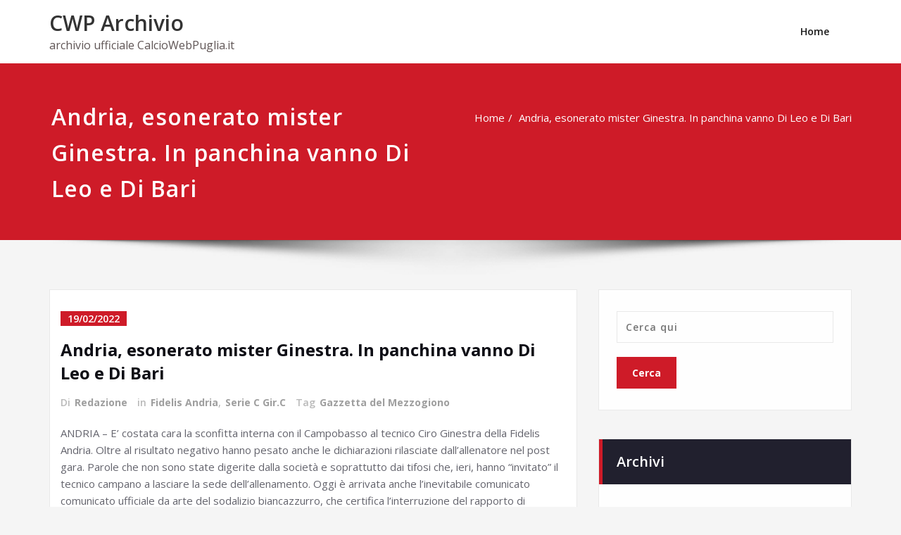

--- FILE ---
content_type: text/html; charset=UTF-8
request_url: https://archivio.calciowebpuglia.it/2022/02/19/andria-esonerato-mister-ginestra-in-panchina-vanno-di-leo-e-di-bari/
body_size: 26065
content:
<!DOCTYPE html>
<html lang="it-IT">
<head>	
	<meta charset="UTF-8">
    <meta name="viewport" content="width=device-width, initial-scale=1">
    <meta http-equiv="x-ua-compatible" content="ie=edge">
	
	<link rel="pingback" href=" https://archivio.calciowebpuglia.it/xmlrpc.php "><title>Andria, esonerato mister Ginestra. In panchina vanno Di Leo e Di Bari &#8211; CWP Archivio</title>
<style type="text/css">
/* Banner */
.page-title-section .page-title h1 {
	color: #fff;
}
/* Breadcrumb */

/* Sidebar */
body .sidebar .section-header .widget-title, body .sidebar .wp-block-search .wp-block-search__label, body .sidebar .widget.widget_block h1, body .sidebar .widget.widget_block h2, body .sidebar .widget.widget_block h3, body .sidebar .widget.widget_block h4, body .sidebar .widget.widget_block h5, body .sidebar .widget.widget_block h6, body .sidebar .widget.widget_block .wc-block-product-search__label {
    color: #ffffff!important;
}
body .sidebar p, .sidebar .wp-block-latest-posts__post-excerpt {
    color: #64646d!important;
}
.sidebar a {
    color: #64646d!important;
}

/* Footer Widgets */
    .site-footer p {
        color: #fff;
    }
</style>
<meta name='robots' content='noindex, nofollow' />
<link rel='dns-prefetch' href='//fonts.googleapis.com' />
<link rel="alternate" type="application/rss+xml" title="CWP Archivio &raquo; Feed" href="https://archivio.calciowebpuglia.it/feed/" />
<link rel="alternate" type="application/rss+xml" title="CWP Archivio &raquo; Feed dei commenti" href="https://archivio.calciowebpuglia.it/comments/feed/" />
<link rel="alternate" type="application/rss+xml" title="CWP Archivio &raquo; Andria, esonerato mister Ginestra. In panchina vanno Di Leo e Di Bari Feed dei commenti" href="https://archivio.calciowebpuglia.it/2022/02/19/andria-esonerato-mister-ginestra-in-panchina-vanno-di-leo-e-di-bari/feed/" />
<link rel="alternate" title="oEmbed (JSON)" type="application/json+oembed" href="https://archivio.calciowebpuglia.it/wp-json/oembed/1.0/embed?url=https%3A%2F%2Farchivio.calciowebpuglia.it%2F2022%2F02%2F19%2Fandria-esonerato-mister-ginestra-in-panchina-vanno-di-leo-e-di-bari%2F" />
<link rel="alternate" title="oEmbed (XML)" type="text/xml+oembed" href="https://archivio.calciowebpuglia.it/wp-json/oembed/1.0/embed?url=https%3A%2F%2Farchivio.calciowebpuglia.it%2F2022%2F02%2F19%2Fandria-esonerato-mister-ginestra-in-panchina-vanno-di-leo-e-di-bari%2F&#038;format=xml" />
<style id='wp-img-auto-sizes-contain-inline-css' type='text/css'>
img:is([sizes=auto i],[sizes^="auto," i]){contain-intrinsic-size:3000px 1500px}
/*# sourceURL=wp-img-auto-sizes-contain-inline-css */
</style>
<style id='wp-emoji-styles-inline-css' type='text/css'>

	img.wp-smiley, img.emoji {
		display: inline !important;
		border: none !important;
		box-shadow: none !important;
		height: 1em !important;
		width: 1em !important;
		margin: 0 0.07em !important;
		vertical-align: -0.1em !important;
		background: none !important;
		padding: 0 !important;
	}
/*# sourceURL=wp-emoji-styles-inline-css */
</style>
<style id='wp-block-library-inline-css' type='text/css'>
:root{--wp-block-synced-color:#7a00df;--wp-block-synced-color--rgb:122,0,223;--wp-bound-block-color:var(--wp-block-synced-color);--wp-editor-canvas-background:#ddd;--wp-admin-theme-color:#007cba;--wp-admin-theme-color--rgb:0,124,186;--wp-admin-theme-color-darker-10:#006ba1;--wp-admin-theme-color-darker-10--rgb:0,107,160.5;--wp-admin-theme-color-darker-20:#005a87;--wp-admin-theme-color-darker-20--rgb:0,90,135;--wp-admin-border-width-focus:2px}@media (min-resolution:192dpi){:root{--wp-admin-border-width-focus:1.5px}}.wp-element-button{cursor:pointer}:root .has-very-light-gray-background-color{background-color:#eee}:root .has-very-dark-gray-background-color{background-color:#313131}:root .has-very-light-gray-color{color:#eee}:root .has-very-dark-gray-color{color:#313131}:root .has-vivid-green-cyan-to-vivid-cyan-blue-gradient-background{background:linear-gradient(135deg,#00d084,#0693e3)}:root .has-purple-crush-gradient-background{background:linear-gradient(135deg,#34e2e4,#4721fb 50%,#ab1dfe)}:root .has-hazy-dawn-gradient-background{background:linear-gradient(135deg,#faaca8,#dad0ec)}:root .has-subdued-olive-gradient-background{background:linear-gradient(135deg,#fafae1,#67a671)}:root .has-atomic-cream-gradient-background{background:linear-gradient(135deg,#fdd79a,#004a59)}:root .has-nightshade-gradient-background{background:linear-gradient(135deg,#330968,#31cdcf)}:root .has-midnight-gradient-background{background:linear-gradient(135deg,#020381,#2874fc)}:root{--wp--preset--font-size--normal:16px;--wp--preset--font-size--huge:42px}.has-regular-font-size{font-size:1em}.has-larger-font-size{font-size:2.625em}.has-normal-font-size{font-size:var(--wp--preset--font-size--normal)}.has-huge-font-size{font-size:var(--wp--preset--font-size--huge)}.has-text-align-center{text-align:center}.has-text-align-left{text-align:left}.has-text-align-right{text-align:right}.has-fit-text{white-space:nowrap!important}#end-resizable-editor-section{display:none}.aligncenter{clear:both}.items-justified-left{justify-content:flex-start}.items-justified-center{justify-content:center}.items-justified-right{justify-content:flex-end}.items-justified-space-between{justify-content:space-between}.screen-reader-text{border:0;clip-path:inset(50%);height:1px;margin:-1px;overflow:hidden;padding:0;position:absolute;width:1px;word-wrap:normal!important}.screen-reader-text:focus{background-color:#ddd;clip-path:none;color:#444;display:block;font-size:1em;height:auto;left:5px;line-height:normal;padding:15px 23px 14px;text-decoration:none;top:5px;width:auto;z-index:100000}html :where(.has-border-color){border-style:solid}html :where([style*=border-top-color]){border-top-style:solid}html :where([style*=border-right-color]){border-right-style:solid}html :where([style*=border-bottom-color]){border-bottom-style:solid}html :where([style*=border-left-color]){border-left-style:solid}html :where([style*=border-width]){border-style:solid}html :where([style*=border-top-width]){border-top-style:solid}html :where([style*=border-right-width]){border-right-style:solid}html :where([style*=border-bottom-width]){border-bottom-style:solid}html :where([style*=border-left-width]){border-left-style:solid}html :where(img[class*=wp-image-]){height:auto;max-width:100%}:where(figure){margin:0 0 1em}html :where(.is-position-sticky){--wp-admin--admin-bar--position-offset:var(--wp-admin--admin-bar--height,0px)}@media screen and (max-width:600px){html :where(.is-position-sticky){--wp-admin--admin-bar--position-offset:0px}}

/*# sourceURL=wp-block-library-inline-css */
</style><style id='global-styles-inline-css' type='text/css'>
:root{--wp--preset--aspect-ratio--square: 1;--wp--preset--aspect-ratio--4-3: 4/3;--wp--preset--aspect-ratio--3-4: 3/4;--wp--preset--aspect-ratio--3-2: 3/2;--wp--preset--aspect-ratio--2-3: 2/3;--wp--preset--aspect-ratio--16-9: 16/9;--wp--preset--aspect-ratio--9-16: 9/16;--wp--preset--color--black: #000000;--wp--preset--color--cyan-bluish-gray: #abb8c3;--wp--preset--color--white: #ffffff;--wp--preset--color--pale-pink: #f78da7;--wp--preset--color--vivid-red: #cf2e2e;--wp--preset--color--luminous-vivid-orange: #ff6900;--wp--preset--color--luminous-vivid-amber: #fcb900;--wp--preset--color--light-green-cyan: #7bdcb5;--wp--preset--color--vivid-green-cyan: #00d084;--wp--preset--color--pale-cyan-blue: #8ed1fc;--wp--preset--color--vivid-cyan-blue: #0693e3;--wp--preset--color--vivid-purple: #9b51e0;--wp--preset--gradient--vivid-cyan-blue-to-vivid-purple: linear-gradient(135deg,rgb(6,147,227) 0%,rgb(155,81,224) 100%);--wp--preset--gradient--light-green-cyan-to-vivid-green-cyan: linear-gradient(135deg,rgb(122,220,180) 0%,rgb(0,208,130) 100%);--wp--preset--gradient--luminous-vivid-amber-to-luminous-vivid-orange: linear-gradient(135deg,rgb(252,185,0) 0%,rgb(255,105,0) 100%);--wp--preset--gradient--luminous-vivid-orange-to-vivid-red: linear-gradient(135deg,rgb(255,105,0) 0%,rgb(207,46,46) 100%);--wp--preset--gradient--very-light-gray-to-cyan-bluish-gray: linear-gradient(135deg,rgb(238,238,238) 0%,rgb(169,184,195) 100%);--wp--preset--gradient--cool-to-warm-spectrum: linear-gradient(135deg,rgb(74,234,220) 0%,rgb(151,120,209) 20%,rgb(207,42,186) 40%,rgb(238,44,130) 60%,rgb(251,105,98) 80%,rgb(254,248,76) 100%);--wp--preset--gradient--blush-light-purple: linear-gradient(135deg,rgb(255,206,236) 0%,rgb(152,150,240) 100%);--wp--preset--gradient--blush-bordeaux: linear-gradient(135deg,rgb(254,205,165) 0%,rgb(254,45,45) 50%,rgb(107,0,62) 100%);--wp--preset--gradient--luminous-dusk: linear-gradient(135deg,rgb(255,203,112) 0%,rgb(199,81,192) 50%,rgb(65,88,208) 100%);--wp--preset--gradient--pale-ocean: linear-gradient(135deg,rgb(255,245,203) 0%,rgb(182,227,212) 50%,rgb(51,167,181) 100%);--wp--preset--gradient--electric-grass: linear-gradient(135deg,rgb(202,248,128) 0%,rgb(113,206,126) 100%);--wp--preset--gradient--midnight: linear-gradient(135deg,rgb(2,3,129) 0%,rgb(40,116,252) 100%);--wp--preset--font-size--small: 13px;--wp--preset--font-size--medium: 20px;--wp--preset--font-size--large: 36px;--wp--preset--font-size--x-large: 42px;--wp--preset--spacing--20: 0.44rem;--wp--preset--spacing--30: 0.67rem;--wp--preset--spacing--40: 1rem;--wp--preset--spacing--50: 1.5rem;--wp--preset--spacing--60: 2.25rem;--wp--preset--spacing--70: 3.38rem;--wp--preset--spacing--80: 5.06rem;--wp--preset--shadow--natural: 6px 6px 9px rgba(0, 0, 0, 0.2);--wp--preset--shadow--deep: 12px 12px 50px rgba(0, 0, 0, 0.4);--wp--preset--shadow--sharp: 6px 6px 0px rgba(0, 0, 0, 0.2);--wp--preset--shadow--outlined: 6px 6px 0px -3px rgb(255, 255, 255), 6px 6px rgb(0, 0, 0);--wp--preset--shadow--crisp: 6px 6px 0px rgb(0, 0, 0);}:where(.is-layout-flex){gap: 0.5em;}:where(.is-layout-grid){gap: 0.5em;}body .is-layout-flex{display: flex;}.is-layout-flex{flex-wrap: wrap;align-items: center;}.is-layout-flex > :is(*, div){margin: 0;}body .is-layout-grid{display: grid;}.is-layout-grid > :is(*, div){margin: 0;}:where(.wp-block-columns.is-layout-flex){gap: 2em;}:where(.wp-block-columns.is-layout-grid){gap: 2em;}:where(.wp-block-post-template.is-layout-flex){gap: 1.25em;}:where(.wp-block-post-template.is-layout-grid){gap: 1.25em;}.has-black-color{color: var(--wp--preset--color--black) !important;}.has-cyan-bluish-gray-color{color: var(--wp--preset--color--cyan-bluish-gray) !important;}.has-white-color{color: var(--wp--preset--color--white) !important;}.has-pale-pink-color{color: var(--wp--preset--color--pale-pink) !important;}.has-vivid-red-color{color: var(--wp--preset--color--vivid-red) !important;}.has-luminous-vivid-orange-color{color: var(--wp--preset--color--luminous-vivid-orange) !important;}.has-luminous-vivid-amber-color{color: var(--wp--preset--color--luminous-vivid-amber) !important;}.has-light-green-cyan-color{color: var(--wp--preset--color--light-green-cyan) !important;}.has-vivid-green-cyan-color{color: var(--wp--preset--color--vivid-green-cyan) !important;}.has-pale-cyan-blue-color{color: var(--wp--preset--color--pale-cyan-blue) !important;}.has-vivid-cyan-blue-color{color: var(--wp--preset--color--vivid-cyan-blue) !important;}.has-vivid-purple-color{color: var(--wp--preset--color--vivid-purple) !important;}.has-black-background-color{background-color: var(--wp--preset--color--black) !important;}.has-cyan-bluish-gray-background-color{background-color: var(--wp--preset--color--cyan-bluish-gray) !important;}.has-white-background-color{background-color: var(--wp--preset--color--white) !important;}.has-pale-pink-background-color{background-color: var(--wp--preset--color--pale-pink) !important;}.has-vivid-red-background-color{background-color: var(--wp--preset--color--vivid-red) !important;}.has-luminous-vivid-orange-background-color{background-color: var(--wp--preset--color--luminous-vivid-orange) !important;}.has-luminous-vivid-amber-background-color{background-color: var(--wp--preset--color--luminous-vivid-amber) !important;}.has-light-green-cyan-background-color{background-color: var(--wp--preset--color--light-green-cyan) !important;}.has-vivid-green-cyan-background-color{background-color: var(--wp--preset--color--vivid-green-cyan) !important;}.has-pale-cyan-blue-background-color{background-color: var(--wp--preset--color--pale-cyan-blue) !important;}.has-vivid-cyan-blue-background-color{background-color: var(--wp--preset--color--vivid-cyan-blue) !important;}.has-vivid-purple-background-color{background-color: var(--wp--preset--color--vivid-purple) !important;}.has-black-border-color{border-color: var(--wp--preset--color--black) !important;}.has-cyan-bluish-gray-border-color{border-color: var(--wp--preset--color--cyan-bluish-gray) !important;}.has-white-border-color{border-color: var(--wp--preset--color--white) !important;}.has-pale-pink-border-color{border-color: var(--wp--preset--color--pale-pink) !important;}.has-vivid-red-border-color{border-color: var(--wp--preset--color--vivid-red) !important;}.has-luminous-vivid-orange-border-color{border-color: var(--wp--preset--color--luminous-vivid-orange) !important;}.has-luminous-vivid-amber-border-color{border-color: var(--wp--preset--color--luminous-vivid-amber) !important;}.has-light-green-cyan-border-color{border-color: var(--wp--preset--color--light-green-cyan) !important;}.has-vivid-green-cyan-border-color{border-color: var(--wp--preset--color--vivid-green-cyan) !important;}.has-pale-cyan-blue-border-color{border-color: var(--wp--preset--color--pale-cyan-blue) !important;}.has-vivid-cyan-blue-border-color{border-color: var(--wp--preset--color--vivid-cyan-blue) !important;}.has-vivid-purple-border-color{border-color: var(--wp--preset--color--vivid-purple) !important;}.has-vivid-cyan-blue-to-vivid-purple-gradient-background{background: var(--wp--preset--gradient--vivid-cyan-blue-to-vivid-purple) !important;}.has-light-green-cyan-to-vivid-green-cyan-gradient-background{background: var(--wp--preset--gradient--light-green-cyan-to-vivid-green-cyan) !important;}.has-luminous-vivid-amber-to-luminous-vivid-orange-gradient-background{background: var(--wp--preset--gradient--luminous-vivid-amber-to-luminous-vivid-orange) !important;}.has-luminous-vivid-orange-to-vivid-red-gradient-background{background: var(--wp--preset--gradient--luminous-vivid-orange-to-vivid-red) !important;}.has-very-light-gray-to-cyan-bluish-gray-gradient-background{background: var(--wp--preset--gradient--very-light-gray-to-cyan-bluish-gray) !important;}.has-cool-to-warm-spectrum-gradient-background{background: var(--wp--preset--gradient--cool-to-warm-spectrum) !important;}.has-blush-light-purple-gradient-background{background: var(--wp--preset--gradient--blush-light-purple) !important;}.has-blush-bordeaux-gradient-background{background: var(--wp--preset--gradient--blush-bordeaux) !important;}.has-luminous-dusk-gradient-background{background: var(--wp--preset--gradient--luminous-dusk) !important;}.has-pale-ocean-gradient-background{background: var(--wp--preset--gradient--pale-ocean) !important;}.has-electric-grass-gradient-background{background: var(--wp--preset--gradient--electric-grass) !important;}.has-midnight-gradient-background{background: var(--wp--preset--gradient--midnight) !important;}.has-small-font-size{font-size: var(--wp--preset--font-size--small) !important;}.has-medium-font-size{font-size: var(--wp--preset--font-size--medium) !important;}.has-large-font-size{font-size: var(--wp--preset--font-size--large) !important;}.has-x-large-font-size{font-size: var(--wp--preset--font-size--x-large) !important;}
/*# sourceURL=global-styles-inline-css */
</style>

<style id='classic-theme-styles-inline-css' type='text/css'>
/*! This file is auto-generated */
.wp-block-button__link{color:#fff;background-color:#32373c;border-radius:9999px;box-shadow:none;text-decoration:none;padding:calc(.667em + 2px) calc(1.333em + 2px);font-size:1.125em}.wp-block-file__button{background:#32373c;color:#fff;text-decoration:none}
/*# sourceURL=/wp-includes/css/classic-themes.min.css */
</style>
<link rel='stylesheet' id='spicepress-default-css' href='https://archivio.calciowebpuglia.it/wp-content/themes/spicepress/css/default.css?ver=6.9' type='text/css' media='all' />
<link rel='stylesheet' id='bootstrap-css' href='https://archivio.calciowebpuglia.it/wp-content/themes/spicepress/css/bootstrap.css?ver=6.9' type='text/css' media='all' />
<link rel='stylesheet' id='spicepress-style-css' href='https://archivio.calciowebpuglia.it/wp-content/themes/content/style.css?ver=6.9' type='text/css' media='all' />
<link rel='stylesheet' id='animate.min-css-css' href='https://archivio.calciowebpuglia.it/wp-content/themes/spicepress/css/animate.min.css?ver=6.9' type='text/css' media='all' />
<link rel='stylesheet' id='font-awesome-css' href='https://archivio.calciowebpuglia.it/wp-content/themes/spicepress/css/font-awesome/css/font-awesome.min.css?ver=6.9' type='text/css' media='all' />
<link rel='stylesheet' id='spicepress-media-responsive-css-css' href='https://archivio.calciowebpuglia.it/wp-content/themes/spicepress/css/media-responsive.css?ver=6.9' type='text/css' media='all' />
<link rel='stylesheet' id='spicepress-fonts-css' href='//fonts.googleapis.com/css?family=Open+Sans%3A300%2C400%2C600%2C700%2C800%7CDosis%3A200%2C300%2C400%2C500%2C600%2C700%2C800%7Citalic%7CCourgette&#038;subset=latin%2Clatin-ext' type='text/css' media='all' />
<link rel='stylesheet' id='content-parent-style-css' href='https://archivio.calciowebpuglia.it/wp-content/themes/spicepress/style.css?ver=6.9' type='text/css' media='all' />
<link rel='stylesheet' id='content-media-responsive-css-css' href='https://archivio.calciowebpuglia.it/wp-content/themes/content/css/media-responsive.css?ver=6.9' type='text/css' media='all' />
<style type='text/css'>@import url('https://fonts.googleapis.com/css?family=ABeeZee|Abel|Abril+Fatface|Aclonica|Acme|Actor|Adamina|Advent+Pro|Aguafina+Script|Akronim|Aladin|Aldrich|Alef|Alegreya|Alegreya+SC|Alegreya+Sans|Alegreya+Sans+SC|Alex+Brush|Alfa+Slab+One|Alice|Alike|Alike+Angular|Allan|Allerta|Allerta+Stencil|Allura|Almendra|Almendra+Display|Almendra+SC|Amarante|Amaranth|Amatic+SC|Amatica+SC|Amethysta|Amiko|Amiri|Amita|Anaheim|Andada|Andika|Angkor|Annie+Use+Your+Telescope|Anonymous+Pro|Antic|Antic+Didone|Antic+Slab|Anton|Arapey|Arbutus|Arbutus+Slab|Architects+Daughter|Archivo+Black|Archivo+Narrow|Aref+Ruqaa|Arima+Madurai|Arimo|Arizonia|Armata|Artifika|Arvo|Arya|Asap|Asar|Asset|Assistant|Astloch|Asul|Athiti|Atma|Atomic+Age|Aubrey|Audiowide|Autour+One|Average|Average+Sans|Averia+Gruesa+Libre|Averia+Libre|Averia+Sans+Libre|Averia+Serif+Libre|Bad+Script|Baloo|Baloo+Bhai|Baloo+Da|Baloo+Thambi|Balthazar|Bangers|Basic|Battambang|Baumans|Bayon|Belgrano|Belleza|BenchNine|Bentham|Berkshire+Swash|Bevan|Bigelow+Rules|Bigshot+One|Bilbo|Bilbo+Swash+Caps|BioRhyme|BioRhyme+Expanded|Biryani|Bitter|Black+Ops+One|Bokor|Bonbon|Boogaloo|Bowlby+One|Bowlby+One+SC|Brawler|Bree+Serif|Bubblegum+Sans|Bubbler+One|Buda|Buenard|Bungee|Bungee+Hairline|Bungee+Inline|Bungee+Outline|Bungee+Shade|Butcherman|Butterfly+Kids|Cabin|Cabin+Condensed|Cabin+Sketch|Caesar+Dressing|Cagliostro|Cairo|Calligraffitti|Cambay|Cambo|Candal|Cantarell|Cantata+One|Cantora+One|Capriola|Cardo|Carme|Carrois+Gothic|Carrois+Gothic+SC|Carter+One|Catamaran|Caudex|Caveat|Caveat+Brush|Cedarville+Cursive|Ceviche+One|Changa|Changa+One|Chango|Chathura|Chau+Philomene+One|Chela+One|Chelsea+Market|Chenla|Cherry+Cream+Soda|Cherry+Swash|Chewy|Chicle|Chivo|Chonburi|Cinzel|Cinzel+Decorative|Clicker+Script|Coda|Coda+Caption|Codystar|Coiny|Combo|Comfortaa|Coming+Soon|Concert+One|Condiment|Content|Contrail+One|Convergence|Cookie|Copse|Corben|Cormorant|Cormorant+Garamond|Cormorant+Infant|Cormorant+SC|Cormorant+Unicase|Cormorant+Upright|Courgette|Cousine|Coustard|Covered+By+Your+Grace|Crafty+Girls|Creepster|Crete+Round|Crimson+Text|Croissant+One|Crushed|Cuprum|Cutive|Cutive+Mono|Damion|Dancing+Script|Dangrek|David+Libre|Dawning+of+a+New+Day|Days+One|Dekko|Delius|Delius+Swash+Caps|Delius+Unicase|Della+Respira|Denk+One|Devonshire|Dhurjati|Didact+Gothic|Diplomata|Diplomata+SC|Domine|Donegal+One|Doppio+One|Dorsa|Dosis|Dr+Sugiyama|Droid+Sans|Droid+Sans+Mono|Droid+Serif|Duru+Sans|Dynalight|EB+Garamond|Eagle+Lake|Eater|Economica|Eczar|Ek+Mukta|El+Messiri|Electrolize|Elsie|Elsie+Swash+Caps|Emblema+One|Emilys+Candy|Engagement|Englebert|Enriqueta|Erica+One|Esteban|Euphoria+Script|Ewert|Exo|Exo+2|Expletus+Sans|Fanwood+Text|Farsan|Fascinate|Fascinate+Inline|Faster+One|Fasthand|Fauna+One|Federant|Federo|Felipa|Fenix|Finger+Paint|Fira+Mono|Fira+Sans|Fjalla+One|Fjord+One|Flamenco|Flavors|Fondamento|Fontdiner+Swanky|Forum|Francois+One|Frank+Ruhl+Libre|Freckle+Face|Fredericka+the+Great|Fredoka+One|Freehand|Fresca|Frijole|Fruktur|Fugaz+One|GFS+Didot|GFS+Neohellenic|Gabriela|Gafata|Galada|Galdeano|Galindo|Gentium+Basic|Gentium+Book+Basic|Geo|Geostar|Geostar+Fill|Germania+One|Gidugu|Gilda+Display|Give+You+Glory|Glass+Antiqua|Glegoo|Gloria+Hallelujah|Goblin+One|Gochi+Hand|Gorditas|Goudy+Bookletter+1911|Graduate|Grand+Hotel|Gravitas+One|Great+Vibes|Griffy|Gruppo|Gudea|Gurajada|Habibi|Halant|Hammersmith+One|Hanalei|Hanalei+Fill|Handlee|Hanuman|Happy+Monkey|Harmattan|Headland+One|Heebo|Henny+Penny|Herr+Von+Muellerhoff|Hind|Hind+Guntur|Hind+Madurai|Hind+Siliguri|Hind+Vadodara|Holtwood+One+SC|Homemade+Apple|Homenaje|IM+Fell+DW+Pica|IM+Fell+DW+Pica+SC|IM+Fell+Double+Pica|IM+Fell+Double+Pica+SC|IM+Fell+English|IM+Fell+English+SC|IM+Fell+French+Canon|IM+Fell+French+Canon+SC|IM+Fell+Great+Primer|IM+Fell+Great+Primer+SC|Iceberg|Iceland|Imprima|Inconsolata|Inder|Indie+Flower|Inika|Inknut+Antiqua|Irish+Grover|Istok+Web|Italiana|Italianno|Itim|Jacques+Francois|Jacques+Francois+Shadow|Jaldi|Jim+Nightshade|Jockey+One|Jolly+Lodger|Jomhuria|Josefin+Sans|Josefin+Slab|Joti+One|Judson|Julee|Julius+Sans+One|Junge|Jura|Just+Another+Hand|Just+Me+Again+Down+Here|Kadwa|Kalam|Kameron|Kanit|Kantumruy|Karla|Karma|Katibeh|Kaushan+Script|Kavivanar|Kavoon|Kdam+Thmor|Keania+One|Kelly+Slab|Kenia|Khand|Khmer|Khula|Kite+One|Knewave|Kotta+One|Koulen|Kranky|Kreon|Kristi|Krona+One|Kumar+One|Kumar+One+Outline|Kurale|La+Belle+Aurore|Laila|Lakki+Reddy|Lalezar|Lancelot|Lateef|Lato|League+Script|Leckerli+One|Ledger|Lekton|Lemon|Lemonada|Libre+Baskerville|Libre+Franklin|Life+Savers|Lilita+One|Lily+Script+One|Limelight|Linden+Hill|Lobster|Lobster+Two|Londrina+Outline|Londrina+Shadow|Londrina+Sketch|Londrina+Solid|Lora|Love+Ya+Like+A+Sister|Loved+by+the+King|Lovers+Quarrel|Luckiest+Guy|Lusitana|Lustria|Macondo|Macondo+Swash+Caps|Mada|Magra|Maiden+Orange|Maitree|Mako|Mallanna|Mandali|Marcellus|Marcellus+SC|Marck+Script|Margarine|Marko+One|Marmelad|Martel|Martel+Sans|Marvel|Mate|Mate+SC|Maven+Pro|McLaren|Meddon|MedievalSharp|Medula+One|Meera+Inimai|Megrim|Meie+Script|Merienda|Merienda+One|Merriweather|Merriweather+Sans|Metal|Metal+Mania|Metamorphous|Metrophobic|Michroma|Milonga|Miltonian|Miltonian+Tattoo|Miniver|Miriam+Libre|Mirza|Miss+Fajardose|Mitr|Modak|Modern+Antiqua|Mogra|Molengo|Molle|Monda|Monofett|Monoton|Monsieur+La+Doulaise|Montaga|Montez|Montserrat|Montserrat+Alternates|Montserrat+Subrayada|Moul|Moulpali|Mountains+of+Christmas|Mouse+Memoirs|Mr+Bedfort|Mr+Dafoe|Mr+De+Haviland|Mrs+Saint+Delafield|Mrs+Sheppards|Mukta+Vaani|Muli|Mystery+Quest|NTR|Neucha|Neuton|New+Rocker|News+Cycle|Niconne|Nixie+One|Nobile|Nokora|Norican|Nosifer|Nothing+You+Could+Do|Noticia+Text|Noto+Sans|Noto+Serif|Nova+Cut|Nova+Flat|Nova+Mono|Nova+Oval|Nova+Round|Nova+Script|Nova+Slim|Nova+Square|Numans|Nunito|Odor+Mean+Chey|Offside|Old+Standard+TT|Oldenburg|Oleo+Script|Oleo+Script+Swash+Caps|Open+Sans|Open+Sans+Condensed|Oranienbaum|Orbitron|Oregano|Orienta|Original+Surfer|Oswald|Over+the+Rainbow|Overlock|Overlock+SC|Ovo|Oxygen|Oxygen+Mono|PT+Mono|PT+Sans|PT+Sans+Caption|PT+Sans+Narrow|PT+Serif|PT+Serif+Caption|Pacifico|Palanquin|Palanquin+Dark|Paprika|Parisienne|Passero+One|Passion+One|Pathway+Gothic+One|Patrick+Hand|Patrick+Hand+SC|Pattaya|Patua+One|Pavanam|Paytone+One|Peddana|Peralta|Permanent+Marker|Petit+Formal+Script|Petrona|Philosopher|Piedra|Pinyon+Script|Pirata+One|Plaster|Play|Playball|Playfair+Display|Playfair+Display+SC|Podkova|Poiret+One|Poller+One|Poly|Pompiere|Pontano+Sans|Poppins|Port+Lligat+Sans|Port+Lligat+Slab|Pragati+Narrow|Prata|Preahvihear|Press+Start+2P|Pridi|Princess+Sofia|Prociono|Prompt|Prosto+One|Proza+Libre|Puritan|Purple+Purse|Quando|Quantico|Quattrocento|Quattrocento+Sans|Questrial|Quicksand|Quintessential|Qwigley|Racing+Sans+One|Radley|Rajdhani|Rakkas|Raleway|Raleway+Dots|Ramabhadra|Ramaraja|Rambla|Rammetto+One|Ranchers|Rancho|Ranga|Rasa|Rationale|Redressed|Reem+Kufi|Reenie+Beanie|Revalia|Rhodium+Libre|Ribeye|Ribeye+Marrow|Righteous|Risque|Roboto|Roboto+Condensed|Roboto+Mono|Roboto+Slab|Rochester|Rock+Salt|Rokkitt|Romanesco|Ropa+Sans|Rosario|Rosarivo|Rouge+Script|Rozha+One|Rubik|Rubik+Mono+One|Rubik+One|Ruda|Rufina|Ruge+Boogie|Ruluko|Rum+Raisin|Ruslan+Display|Russo+One+=>+Russo+One|Ruthie|Rye|Sacramento|Sahitya|Sail|Salsa|Sanchez|Sancreek|Sansita+One|Sarala|Sarina|Sarpanch|Satisfy|Scada|Scheherazade|Schoolbell|Scope+One|Seaweed+Script|Secular+One|Sevillana|Seymour+One|Shadows+Into+Light|Shadows+Into+Light+Two|Shanti|Share|Share+Tech|Share+Tech+Mono|Shojumaru|Short+Stack|Shrikhand|Siemreap|Sigmar+One|Signika|Signika+Negative|Simonetta|Sintony|Sirin+Stencil|Six+Caps|Skranji|Slabo+13px|Slabo+27px|Slackey|Smokum|Smythe|Sniglet|Snippet|Snowburst+One|Sofadi+One|Sofia|Sonsie+One|Sorts+Mill+Goudy|Source+Code+Pro|Source+Sans+Pro|Source+Serif+Pro|Space+Mono|Special+Elite|Spicy+Rice|Spinnaker|Spirax|Squada+One|Sree+Krushnadevaraya|Sriracha|Stalemate|Stalinist+One|Stardos+Stencil|Stint+Ultra+Condensed|Stint+Ultra+Expanded|Stoke|Strait|Sue+Ellen+Francisco|Suez+One|Sumana|Sunshiney|Supermercado+One|Sura|Suranna|Suravaram|Suwannaphum|Swanky+and+Moo+Moo|Syncopate|Tangerine|Taprom|Tauri|Taviraj|Teko|Telex|Tenali+Ramakrishna|Tenor+Sans|Text+Me+One|The+Girl+Next+Door|Tienne|Tillana|Timmana|Tinos|Titan+One|Titillium+Web|Trade+Winds|Trirong|Trocchi|Trochut|Trykker|Tulpen+One|Ubuntu|Ubuntu+Condensed|Ubuntu+Mono|Ultra|Uncial+Antiqua|Underdog|Unica+One|UnifrakturCook|UnifrakturMaguntia|Unkempt|Unlock|Unna|VT323|Vampiro+One|Varela|Varela+Round|Vast+Shadow|Vesper+Libre|Vibur|Vidaloka|Viga|Voces|Volkhov|Vollkorn|Voltaire|Waiting+for+the+Sunrise|Wallpoet|Walter+Turncoat|Warnes|Wellfleet|Wendy+One|Wire+One|Work+Sans|Yanone+Kaffeesatz|Yantramanav|Yatra+One|Yellowtail|Yeseva+One|Yesteryear|Yrsa|Zeyada');</style><script type="text/javascript" src="https://archivio.calciowebpuglia.it/wp-includes/js/jquery/jquery.min.js?ver=3.7.1" id="jquery-core-js"></script>
<script type="text/javascript" src="https://archivio.calciowebpuglia.it/wp-includes/js/jquery/jquery-migrate.min.js?ver=3.4.1" id="jquery-migrate-js"></script>
<script type="text/javascript" src="https://archivio.calciowebpuglia.it/wp-content/themes/spicepress/js/bootstrap.min.js?ver=6.9" id="bootstrap-js"></script>
<script type="text/javascript" id="spicepress-menu-js-js-extra">
/* <![CDATA[ */
var breakpoint_settings = {"menu_breakpoint":"1100"};
//# sourceURL=spicepress-menu-js-js-extra
/* ]]> */
</script>
<script type="text/javascript" src="https://archivio.calciowebpuglia.it/wp-content/themes/spicepress/js/menu/menu.js?ver=6.9" id="spicepress-menu-js-js"></script>
<script type="text/javascript" src="https://archivio.calciowebpuglia.it/wp-content/themes/spicepress/js/page-scroll.js?ver=6.9" id="spicepress-page-scroll-js-js"></script>
<script type="text/javascript" src="https://archivio.calciowebpuglia.it/wp-content/themes/content/js/masonry/mp.mansory.js?ver=6.9" id="content-mp-masonry-js-js"></script>
<link rel="https://api.w.org/" href="https://archivio.calciowebpuglia.it/wp-json/" /><link rel="alternate" title="JSON" type="application/json" href="https://archivio.calciowebpuglia.it/wp-json/wp/v2/posts/207163" /><link rel="EditURI" type="application/rsd+xml" title="RSD" href="https://archivio.calciowebpuglia.it/xmlrpc.php?rsd" />
<meta name="generator" content="WordPress 6.9" />
<link rel="canonical" href="https://archivio.calciowebpuglia.it/2022/02/19/andria-esonerato-mister-ginestra-in-panchina-vanno-di-leo-e-di-bari/" />
<link rel='shortlink' href='https://archivio.calciowebpuglia.it/?p=207163' />
<style type="text/css">


@media (max-width: 1100px) { 
	.navbar-custom .dropdown-menu {
		border-top: none;
		border-bottom: none;	
		box-shadow: none !important;
		border: none;
	}		
}

@media (min-width: 1100px) {
.navbar-nav li button { display: none;} 
}

@media (min-width: 1100px){
.navbar-nav ul.dropdown-menu  .caret {
        float: right;
        border: none;
}}

@media (min-width: 1100px){
.navbar-nav ul.dropdown-menu  .caret:after {
        content: "\f0da";
        font-family: "FontAwesome";
        font-size: 10px;
}}

@media (max-width: 1100px){
.caret {
        position: absolute;
        right: 0;
        margin-top: 10px;
        margin-right: 10px;
}}


@media (min-width: 100px) and (max-width: 1100px) { 
	.navbar .navbar-nav > .active > a, 
	.navbar .navbar-nav > .active > a:hover, 
	.navbar .navbar-nav > .active > a:focus {
		
            color: ;
            background-color: transparent;
	}
	.navbar .navbar-nav > .open > a,
	.navbar .navbar-nav > .open > a:hover,
	.navbar .navbar-nav > .open > a:focus { 
		background-color: transparent; 
		
		 color: ;
		border-bottom: 1px dotted #4c4a5f; 
	}
}

/*===================================================================================*/
/*	NAVBAR
/*===================================================================================*/

.navbar-custom {
	background-color: #fff;
	border: 0;
	border-radius: 0;
	z-index: 1000;
	font-size: 1.000rem;
	transition: background, padding 0.4s ease-in-out 0s;
	margin: 0; 
	min-height: 90px;
}
.navbar a { transition: color 0.125s ease-in-out 0s; }
.navbar-custom .navbar-brand {
	letter-spacing: 1px;
	font-weight: 600;
	font-size: 2.000rem;
    line-height: 1.5;
	color: #1b1b1b;
	margin-left: 0px !important;
	height: auto;
	padding: 26px 30px 26px 15px;
}
.site-branding-text { float: left; margin: 0; padding: 13px 50px 13px 0; }
.site-title { height: auto; font-size: 1.875rem; line-height: 1.3; font-weight: 600; margin: 0; padding: 0px; }
.site-description { padding: 0; margin: 0; }
.navbar-custom .navbar-nav li { margin: 0px; padding: 0; }
.navbar-custom .navbar-nav li > a {
	position: relative;
	color: #1b1b1b;
	font-weight: 600;
	font-size: 0.875rem;
	padding: 35px 17px;
    transition: all 0.3s ease-in-out 0s;
}
.navbar-custom .navbar-nav li > a > i {
    padding-left: 5px;
}

/*Dropdown Menu*/
.navbar-custom .dropdown-menu {
	border-radius: 0;
	padding: 0;
	min-width: 200px;
    background-color: #21202e;
    box-shadow: 0 0 3px 0 rgba(0, 0, 0, 0.5);
	position: static;
	float: none;
	width: auto;
	margin-top: 0;
}
.navbar-custom .dropdown-menu > li { padding: 0 10px; margin: 0; }
.navbar-custom .dropdown-menu > li > a {
	color: #d5d5d5;
    border-bottom: 1px dotted #363544;
    font-weight: 600;
    font-size: 0.875rem;
    padding: 12px 15px;
    transition: all 0.2s ease-in-out 0s;
    letter-spacing: 0.7px;	
	white-space: normal;
}
.navbar-custom .dropdown-menu > li > a:hover, 
.navbar-custom .dropdown-menu > li > a:focus {
    padding: 12px 15px 12px 20px;
}
.navbar-custom .dropdown-menu > li > a:hover, 
.navbar-custom .dropdown-menu > li > a:focus {
    color: #ffffff;
    background-color: #282737;
}
.navbar-custom .dropdown-menu .dropdown-menu {
	left: 100%;
	right: auto;
	top: 0;
	margin-top: 0;
}
.navbar-custom .dropdown-menu.left-side .dropdown-menu {
	border: 0;
	right: 100%;
	left: auto;
}
.navbar-custom .dropdown-menu .open > a,
.navbar-custom .dropdown-menu .open > a:focus,
.navbar-custom .dropdown-menu .open > a:hover {
	background: #282737;
	color: #fff;
}
.nav .open > a, 
.nav .open > a:hover, 
.nav .open > a:focus { 
	border-color: #363544;
} 
.navbar-custom .dropdown-menu > .active > a, 
.navbar-custom .dropdown-menu > .active > a:hover, 
.navbar-custom .dropdown-menu > .active > a:focus {
    color: #fff;
    background-color: transparent;
}
.navbar-custom .navbar-toggle .icon-bar { background: #121213; width: 40px; height: 2px; }
.navbar-toggle .icon-bar + .icon-bar { margin-top: 8px; }


/*--------------------------------------------------------------
	Menubar - Media Queries
--------------------------------------------------------------*/

@media (min-width: 1100px){

	.navbar-collapse.collapse {
		display: block !important;
	}
	.navbar-nav {
		margin: 0;
	}
	.navbar-custom .navbar-nav > li {
		float: left;
	}
	.navbar-header {
		float: left;
	}
	.navbar-toggle {
		display: none;
	}
}



@media (min-width: 768px){
	.navbar-custom .navbar-brand {
		padding: 20px 50px 20px 0;
	}
}
@media (min-width: 1100px) {
	.navbar-transparent { background: transparent; padding-bottom: 0px; padding-top: 0px; margin: 0; }
	.navbar-custom .open > .dropdown-menu { visibility: visible; opacity: 1; }
	.navbar-right .dropdown-menu { right: auto; left: 0; }
}
 

@media (min-width: 1101px) {
	.navbar-custom .container-fluid {
		width: 970px;
		padding-right: 15px;
		padding-left: 15px;
		margin-right: auto;
		margin-left: auto;
	}
	
	.navbar-custom .dropdown-menu { 
		border-top: 2px solid #ce1b28 !important;
		border-bottom: 2px solid #ce1b28 !important;
		position: absolute !important; 
		display: block; 
		visibility: hidden; 
		opacity: 0; 
	}
	.navbar-custom .dropdown-menu > li > a { padding: 12px 15px !important; }
	.navbar-custom .dropdown-menu > li > a:hover, 
	.navbar-custom .dropdown-menu > li > a:focus {
		padding: 12px 15px 12px 20px !important;
	}	
	.navbar-custom .open .dropdown-menu { background-color: #21202e !important; }
	
	.navbar-custom .dropdown-menu > li > a i {
        float: right;
    }

}
@media (min-width: 1200px) {
	.navbar-custom .container-fluid {
		width: 1170px;
		padding-right: 15px;
		padding-left: 15px;
		margin-right: auto;
		margin-left: auto;
	}
}


/** BELOW MAX-WIDTH MEDIA QUERIES **/

@media (max-width: 1100px) {
	/* Navbar */
	.navbar-custom .navbar-nav { letter-spacing: 0px; margin-top: 1px; margin-bottom: 0; }
	.navbar-custom .navbar-nav li { margin: 0 15px; padding: 0; }
	.navbar-custom .navbar-nav li > a { color: #bbb; padding: 12px 0px 12px 0px; }
	.navbar-custom .navbar-nav > li > a:focus,
	.navbar-custom .navbar-nav > li > a:hover {
		background: transparent;
		color: #fff;
	}
	.navbar-custom .dropdown-menu > li > a {
		display: block;
		clear: both;
		font-weight: normal;
	}
	.navbar-custom .dropdown-menu > li > a:hover, 
	.navbar-custom .dropdown-menu > li > a:focus {
		background-color: #21202F;
		color: #fff;
		padding: 12px 0px 12px 0px;
	}
	.navbar-custom .open .dropdown-menu {
		position: static;
		float: none;
		width: auto;
		margin-top: 0;
		background-color: transparent;
		border: 0;
		-webkit-box-shadow: none;
		box-shadow: none;
	}
	.navbar-custom .open .dropdown-menu > li > a {
		line-height: 20px;
	}
	.navbar-custom .open .dropdown-menu .dropdown-header,
	.navbar-custom .open .dropdown-menu > li > a {
		padding: 12px 0px;
	}
	.navbar-custom .open .dropdown-menu .dropdown-menu .dropdown-header,
	.navbar-custom .open .dropdown-menu .dropdown-menu > li > a {
		padding: 12px 0px;
	}
	.navbar-custom li a,
	.navbar-custom .dropdown-search {
		border-bottom: 1px dotted #4c4a5f !important;
	}
	.navbar-header { padding: 0px 15px; float: none; }
	.navbar-custom .navbar-brand { padding: 20px 50px 20px 0px; }
	.navbar-toggle { display: block; margin: 24px 15px 24px 0; padding: 9px 0px; }
	.site-branding-text { padding: 17px 50px 17px 15px; }
	.navbar-collapse { border-top: 1px solid transparent; box-shadow: inset 0 1px 0 rgba(255, 255, 255, 0.1); }
	.navbar-collapse.collapse { display: none!important; }
	.navbar-custom .navbar-nav { background-color: #21202e; float: none!important; margin: 0px }
	.navbar-custom .navbar-nav > li { float: none; }
	.navbar-collapse.collapse.in { display: block!important; }
	.collapsing { overflow: hidden!important; }
	
}
@media (max-width: 1100px) { 
	.navbar-custom .dropdown a > i.fa {
		font-size: 0.938rem;
		position: absolute;
		right: 0;
		margin-top: -6px;
		top: 50%;
		padding-left: 7px;
	}	
}
@media (max-width: 768px) {
	.navbar-header { padding: 0 15px; }
	.navbar-custom .navbar-brand { padding: 20px 50px 20px 15px; }
}
@media (max-width: 500px) { 
	.navbar-custom .navbar-brand { float: none; display: block; text-align: center; padding: 25px 15px 12px 15px; }
	.navbar-custom .navbar-brand img { margin: 0 auto; }
	.site-branding-text { padding: 17px 15px 17px 15px; float: none; text-align: center; }
	.navbar-toggle { float: none; margin: 10px auto 25px; }	
}



/*===================================================================================*/
/*	CART ICON 
/*===================================================================================*/
.cart-header {
	width: 40px;
	height: 40px;
	line-height: 1.6;
	text-align: center;
	background: transparent;
	position: relative;
	float: right;
	margin: 25px 7px 25px 20px;
}
.cart-header > a.cart-icon {
    -wekbit-transition: all 0.3s;
    -moz-transition: all 0.3s;
    -o-transition: all 0.3s;
    transition: all 0.3s;
    display: inline-block;
    font-size: 1.125rem;
    color: #202020;
    width: 100%;
    height: 100%;
	border: 1px solid #eaeaea;
	-webkit-border-radius: 50%;
	-moz-border-radius: 50%;
	border-radius: 50%;
	padding: 4px;
}
.cart-header > a .cart-total {
    font-family: 'Open Sans', Sans-serif;
    font-size: 0.688rem;
	line-height: 1.7;
    color: #ffffff;
	font-weight: 600;
    position: absolute;
    right: -7px;
    top: -7px;
	padding: 1px;
    width: 1.225rem;
    height: 1.225rem;
    -webkit-border-radius: 50%;
    -moz-border-radius: 50%;
    border-radius: 50%;
	-wekbit-transition: all 0.3s;
    -moz-transition: all 0.3s;
    -o-transition: all 0.3s;
    transition: all 0.3s;
}
@media (min-width: 100px) and (max-width: 1100px) { 
.cart-header { float: left; margin: 20px 7px 20px 15px !important; }
.cart-header > a.cart-icon { color: #fff; }
}


/*--------------------------------------------------------------
	Navbar Overlapped & Stiky Header Css
--------------------------------------------------------------*/ 
body.blog .header-overlapped { 
	margin: 0px; 
}
body.page-template-template-business .header-overlapped, 
body.page-template-template-overlaped .header-overlapped { 
    background-color: transparent; 
    margin: 0; 
    position: relative; 
    z-index: 99; 
}
.header-overlapped .page-title-section { background-color: transparent !important; }
.navbar-overlapped {
	position: absolute;
	right: 0;
	left: 0;
	top: 0;
	z-index: 20;
	background-color: rgba(0,0,0,0.2);
}
@media (min-width:500px) {
    body.page-template-template-business .navbar-overlapped { 
        position: absolute; 
        right: 0; 
        left: 0; 
        top: 0; 
        z-index: 20;
    }
}
.navbar-overlapped { min-height: 90px; position: relative; }
.header-overlapped .page-seperate {display: none;}
.navbar-overlapped .navbar-brand { padding: 20px 0px; color: #ffffff; }
.navbar-overlapped .navbar-brand:hover, 
.navbar-overlapped .navbar-brand:focus { 
	color: #ffffff; 
}
.navbar-overlapped .site-title a, 
.navbar-overlapped .site-title a:hover, 
.navbar-overlapped .site-title a:focus, 
.navbar-overlapped .site-description {
    color: #fff;
}
.navbar-overlapped .navbar-nav > li > a {
	color: #fff;
	border-bottom: 2px solid transparent;
	margin-left: 5px;
	margin-right: 5px;
}
.navbar-overlapped .navbar-nav > li > a:hover, 
.navbar-overlapped .navbar-nav > li > a:focus {
    background-color: transparent;
    color: #fff;
    border-bottom: 2px solid rgba(255,255,255,1);
}
.navbar-overlapped .navbar-nav > .open > a,
.navbar-overlapped .navbar-nav > .open > a:hover,
.navbar-overlapped .navbar-nav > .open > a:focus { 
	background-color: transparent; 
	color: #fff; 
	border-bottom: 2px solid transparent; 
} 
.navbar-overlapped .navbar-nav > .active > a, 
.navbar-overlapped .navbar-nav > .active > a:hover, 
.navbar-overlapped .navbar-nav > .active > a:focus { 
	background-color: transparent !important;
    color: #fff;
    border-bottom: 2px solid rgba(255,255,255,1);
}
.navbar-overlapped .cart-header { width: 25px; height: 25px; margin: 33px 7px 32px 20px; }
.navbar-overlapped .cart-header > a.cart-icon { color: #fff; border: 1px solid #ffffff; }
.navbar-overlapped .cart-header > a.cart-icon { width: auto; height: auto; border: 0 none; padding: 0; }
.navbar-overlapped .cart-header > a .cart-total { right: -11px; top: -4px; }

/*Header Stiky Menu*/
.stiky-header{
    position: fixed !important;
    top: 0;
    left: 0;
    right: 0;
    z-index: 999;
	background: #21202e;
	transition: all 0.3s ease;
	min-height: 70px;
	box-shadow: 0 2px 3px rgba(0,0,0,.1)
}
.navbar-overlapped.stiky-header .navbar-brand { padding: 10px 0px; }
.navbar-overlapped.stiky-header .site-branding-text { padding: 3px 50px 3px 15px; }
.navbar-overlapped.stiky-header .navbar-nav > li > a { padding: 24px 10px; }
.navbar-overlapped.stiky-header .cart-header { margin: 23px 7px 22px 20px; }

/*--------------------------------------------------------------
	Menubar - Media Queries
--------------------------------------------------------------*/

@media (min-width: 768px){
	.navbar-custom .navbar-brand {
		padding: 20px 50px 20px 0;
	}
}
/** BELOW MAX-WIDTH MEDIA QUERIES **/

@media (max-width: 768px) {
	.navbar-custom .navbar-brand { padding: 20px 50px 20px 15px; }
}
@media (max-width: 500px) { 
	.navbar-custom .navbar-brand { float: none; display: block; text-align: center; padding: 20px 15px 25px 15px; }
	.navbar-custom .navbar-brand img { margin: 0 auto; }
	.site-branding-text { padding: 17px 15px 17px 15px; float: none; text-align: center; }
	.navbar-toggle { float: none; margin: 10px auto 25px; }
	/*Navbar Overlapped*/
	.navbar-overlapped { position: relative; background-color: #21202e; border-bottom: 1px solid #4c4a5f; }
	.navbar-overlapped .navbar-collapse.in { bottom: 0px; }
	.navbar-overlapped .navbar-collapse { bottom: 0px; }	
	.navbar-overlapped.stiky-header .navbar-toggle { float: none; margin: 10px auto 25px; }
	.navbar-overlapped.stiky-header .site-branding-text { 
		padding: 17px 15px 17px 15px; 
		float: none; 
		text-align: center; 
	}
	body.blog .navbar-overlapped { position: relative; }
	
}

/*--------------------------------------------------------------
	Navbar Classic Header Css
--------------------------------------------------------------*/


.navbar-classic { z-index: 20; background-color: #21202e; }
.navbar-classic { min-height: 60px; }
.navbar-classic .navbar-nav { float: none !important; }
.desktop-header .navbar-classic .navbar-nav > li > a { color: #fff; padding: 20px 25px; }
.navbar-classic .navbar-collapse { border-top: 1px solid #434158; }
.navbar-classic .cart-header { width: 25px; height: 25px; margin: 18px 10px 17px 20px; }
.navbar-classic .cart-header > a.cart-icon { color: #fff; border: 1px solid #ffffff; }
.navbar-classic .cart-header > a.cart-icon { width: auto; height: auto; border: 0 none; padding: 0; }
.navbar-classic .cart-header > a .cart-total { right: -11px; top: -4px; }
.header-widget-info .navbar-brand { height: auto; padding: 15px 0px; }

/*--------------------------------------------------------------
	Menubar - Media Queries
--------------------------------------------------------------*/

@media (min-width: 768px){
	.navbar-custom .navbar-brand {
		padding: 20px 50px 20px 0;
	}
	/* Navbar Classic */
	.navbar-classic .navbar-nav { float: none !important; }
}


/*-------------------------------------------------------------------------
/* Navbar - Logo Right Align with Menu
-------------------------------------------------------------------------*/

@media (min-width: 1101px) {
	.navbar-header.align-right {
		float: right;
	}
	.navbar-header.align-right ~ .navbar-collapse { padding-left: 0; }
}
@media (max-width: 1100px) {  
	.navbar-header.align-right .navbar-toggle { 
		float: left;
		margin-left: 15px;
	}
}
.navbar-brand.align-right, .site-branding-text.align-right {
	float: right;
	margin-right: 0px;
	margin-left: 50px;
	padding-right: 0px;
}
@media (max-width: 768px) {
	.navbar-brand.align-right, .site-branding-text.align-right {
		padding-right: 15px;
	}
}
@media (max-width: 500px) {
	.navbar-brand.align-right{ 
		float: none;
		padding: 10px 15px 30px 15px;
	}
    .site-branding-text.align-right { 
		float: none;
		padding: 10px 15px 30px 15px;
		margin-left: 0;
	}		
	.navbar-header.align-right .navbar-toggle { 
		float: none;
		margin: 30px auto 10px; 
	}
}
.p-lef-right-0 { padding-left: 0; padding-right: 0; }


/*-------------------------------------------------------------------------
/* Navbar - Logo Center Align with Menu
-------------------------------------------------------------------------*/

.mobile-header-center { display: none; }
@media (max-width: 1100px){
	.desktop-header-center {
		display: none !important;
	}
	.mobile-header-center {
		display: block !important;
	}
}
.navbar-center-fullwidth .container-fluid {
	padding-left: 0px;
	padding-right: 0px;
	width: auto;
}
@media (min-width: 1101px) {
	.navbar-center-fullwidth .logo-area { 
		margin: 0 auto;
		padding: 40px 0;
		text-align: center;
	}
	.navbar-brand.align-center, .site-branding-text.align-center{
		float: none;
		padding: 0px;
		display: inline-block;
	}	
	.navbar-center-fullwidth .navbar-nav {
		float: none;
		margin: 0 auto;
		display: table;
	}
}
.navbar-center-fullwidth .navbar-collapse {
    border-top: 1px solid #e9e9e9;
	border-bottom: 1px solid #e9e9e9;
}
.navbar-center-fullwidth .navbar-nav > .active > a, 
.navbar-center-fullwidth .navbar-nav > .active > a:hover, 
.navbar-center-fullwidth .navbar-nav > .active > a:focus {
    color: #ce1b28 !important;
    background-color: transparent !important;
}
.navbar-center-fullwidth .navbar-nav li > a {
    padding: 20px;
}
.navbar-center-fullwidth .dropdown-menu > li > a {
    padding: 12px 15px;
}
.navbar-center-fullwidth .sp-search-area {
    margin-top: 10px;
    margin-bottom: 8px;
}

</style>
</head>
<body class="wp-singular post-template-default single single-post postid-207163 single-format-standard wp-theme-spicepress wp-child-theme-content wide" >
<div id="wrapper">
<div id="page" class="site">
	<a class="skip-link spicepress-screen-reader" href="#content">Skip to content</a>
<!--Logo & Menu Section-->	
<nav class=" navbar navbar-custom left">
	<div class="container-fluid p-l-r-0">
		<!-- Brand and toggle get grouped for better mobile display -->
			<div class="navbar-header">
						<div class="site-branding-text">
				<h1 class="site-title"><a href="https://archivio.calciowebpuglia.it/" rel="home">CWP Archivio</a></h1>
									<p class="site-description">archivio ufficiale CalcioWebPuglia.it</p>
							</div>
			<button class="navbar-toggle" type="button" data-toggle="collapse" data-target="#custom-collapse">
				<span class="sr-only">Commuta navigazione</span>
				<span class="icon-bar"></span>
				<span class="icon-bar"></span>
				<span class="icon-bar"></span>
			</button>
		</div>
	
		<!-- Collect the nav links, forms, and other content for toggling -->
		<div id="custom-collapse" class="collapse navbar-collapse">
					<ul id="menu-primary-menu" class="nav navbar-nav navbar-right"><li id="menu-item-80290" class="menu-item menu-item-type-custom menu-item-object-custom menu-item-home menu-item-80290"><a href="https://archivio.calciowebpuglia.it/">Home</a></li>
</ul>				
		</div><!-- /.navbar-collapse -->
	</div><!-- /.container-fluid -->
</nav>	
<!--/Logo & Menu Section-->	



<div class="clearfix"></div>		<!-- Page Title Section -->
		<section class="page-title-section">
			<div class="overlay">
				<div class="container">
					<div class="row">
						<div class="col-md-6 col-sm-6">
						   <div class="page-title wow bounceInLeft animated" ata-wow-delay="0.4s"><h1>Andria, esonerato mister Ginestra. In panchina vanno Di Leo e Di Bari</h1></div>						</div>
						<div class="col-md-6 col-sm-6">
							<ul class="page-breadcrumb wow bounceInRight animated" ata-wow-delay="0.4s"><li><a href="https://archivio.calciowebpuglia.it/">Home</a></li><li class="active"><a href="https://archivio.calciowebpuglia.it:443/2022/02/19/andria-esonerato-mister-ginestra-in-panchina-vanno-di-leo-e-di-bari/">Andria, esonerato mister Ginestra. In panchina vanno Di Leo e Di Bari</a></li></ul>						</div>
					</div>
				</div>
			</div>
		</section>
		<div class="page-seperate"></div>
		<!-- /Page Title Section -->

		<div class="clearfix"></div>
	<!-- Blog & Sidebar Section -->
<div id="content">
<section class="blog-section">
	<div class="container">
		<div class="row">	
			<!--Blog Section-->
			<div class="col-md-8 col-sm-7 col-xs-12">
									<article id="post-207163" class="post-207163 post type-post status-publish format-standard has-post-thumbnail hentry category-fidelis-andria category-seriec tag-gazzetta-del-mezzogiono" data-wow-delay="0.4s">			
								<div class="entry-meta">
				<span class="entry-date">
					<a href="https://archivio.calciowebpuglia.it/2022/02/"><time datetime="">19/02/2022</time></a>
				</span>
			</div>
							<header class="entry-header">
						<h3 class="entry-title">Andria, esonerato mister Ginestra. In panchina vanno Di Leo e Di Bari</h3>		<div class="entry-meta">

							<span class="author">Di <a rel="tag" href="https://archivio.calciowebpuglia.it/author/redazione/">Redazione</a>		
				</span>
								<span class="cat-links">in&nbsp;<a href="https://archivio.calciowebpuglia.it/category/fidelis-andria/" rel="category tag">Fidelis Andria</a>, <a href="https://archivio.calciowebpuglia.it/category/seriec/" rel="category tag">Serie C Gir.C</a></span>
										<span class="tag-links">Tag <a href="https://archivio.calciowebpuglia.it/tag/gazzetta-del-mezzogiono/" rel="tag">Gazzetta del Mezzogiono</a></span>
				
		</div>	 
					</header>				
					<figure class="post-thumbnail"></figure>					<div class="entry-content">
						<div id="article_1329054_elements_e64839ba-ff40-4cba-a93a-d76e697f416c">
<div class="testo_articolo testo testoResize">
<p>ANDRIA &#8211; E&#8217; costata cara la sconfitta interna con il Campobasso al tecnico Ciro Ginestra della Fidelis Andria. Oltre al risultato negativo hanno pesato anche le dichiarazioni rilasciate dall&#8217;allenatore nel post gara. Parole che non sono state digerite dalla società e soprattutto dai tifosi che, ieri, hanno &#8220;invitato&#8221; il tecnico campano a lasciare la sede dell&#8217;allenamento. Oggi è arrivata anche l&#8217;inevitabile comunicato comunicato ufficiale da arte del sodalizio biancazzurro, che certifica l&#8217;interruzione del rapporto di collaborazione con l’allenatore assieme a lui il suo staff. La squadra è stata affidata al duo Nicola Di Leo e Vito Di Bari, rispettivamente allenatore dei portieri e responsabile del settore giovanile della Fidelis. Domani, il loro esordio sulla panchina in occasione della sfida interna contro il Catania del capocannoniere Moro.</p>
</div>
</div>
<p><a href="https://www.lagazzettadelmezzogiorno.it/news/sport/1329054/andria-esonerato-mister-ginestra-in-panchina-vanno-di-leo-e-di-bari.html">La Gazzetta del Mezzogiorno </a></p>
											</div>							
				</article><article class="blog-author wow fadeInDown animated" data-wow-delay="0.4s">
	<div class="media">
		<div class="pull-left">
			<img alt='' src='https://secure.gravatar.com/avatar/?s=200&#038;d=mm&#038;r=g' srcset='https://secure.gravatar.com/avatar/?s=400&#038;d=mm&#038;r=g 2x' class='img-responsive img-circle avatar-200 photo avatar-default' height='200' width='200' decoding='async'/>		</div>
		<div class="media-body">
			<h6>Redazione</h6>
			<p></p>
			<ul class="blog-author-social">
			    												
		   </ul>
		</div>
	</div>	
</article>





I commenti sono chiusi			</div>	
			<!--/Blog Section-->
			
<!--Sidebar Section-->
<div class="col-md-4 col-sm-5 col-xs-12">
	<div class="sidebar">
		<aside id="search-2" class="widget widget_search wow fadeInDown animated" data-wow-delay="0.4s"><form method="get" id="searchform" class="search-form" action="https://archivio.calciowebpuglia.it/">
		<label><input type="search" class="search-field" placeholder="Cerca qui" value="" name="s" id="s"/></label>
		<label><input type="submit" class="search-submit" value="Cerca"></label>
</form></aside><aside id="archives-2" class="widget widget_archive wow fadeInDown animated" data-wow-delay="0.4s"><div class="section-header wow fadeInDown animated" data-wow-delay="0.4s"><h3 class="widget-title">Archivi</h3></div>
			<ul>
					<li><a href='https://archivio.calciowebpuglia.it/2022/05/'>Maggio 2022</a></li>
	<li><a href='https://archivio.calciowebpuglia.it/2022/04/'>Aprile 2022</a></li>
	<li><a href='https://archivio.calciowebpuglia.it/2022/03/'>Marzo 2022</a></li>
	<li><a href='https://archivio.calciowebpuglia.it/2022/02/'>Febbraio 2022</a></li>
	<li><a href='https://archivio.calciowebpuglia.it/2022/01/'>Gennaio 2022</a></li>
	<li><a href='https://archivio.calciowebpuglia.it/2021/12/'>Dicembre 2021</a></li>
	<li><a href='https://archivio.calciowebpuglia.it/2021/11/'>Novembre 2021</a></li>
	<li><a href='https://archivio.calciowebpuglia.it/2021/10/'>Ottobre 2021</a></li>
	<li><a href='https://archivio.calciowebpuglia.it/2021/09/'>Settembre 2021</a></li>
	<li><a href='https://archivio.calciowebpuglia.it/2021/08/'>Agosto 2021</a></li>
	<li><a href='https://archivio.calciowebpuglia.it/2021/07/'>Luglio 2021</a></li>
	<li><a href='https://archivio.calciowebpuglia.it/2021/06/'>Giugno 2021</a></li>
	<li><a href='https://archivio.calciowebpuglia.it/2021/05/'>Maggio 2021</a></li>
	<li><a href='https://archivio.calciowebpuglia.it/2021/04/'>Aprile 2021</a></li>
	<li><a href='https://archivio.calciowebpuglia.it/2021/03/'>Marzo 2021</a></li>
	<li><a href='https://archivio.calciowebpuglia.it/2021/02/'>Febbraio 2021</a></li>
	<li><a href='https://archivio.calciowebpuglia.it/2021/01/'>Gennaio 2021</a></li>
	<li><a href='https://archivio.calciowebpuglia.it/2020/12/'>Dicembre 2020</a></li>
	<li><a href='https://archivio.calciowebpuglia.it/2020/11/'>Novembre 2020</a></li>
	<li><a href='https://archivio.calciowebpuglia.it/2020/10/'>Ottobre 2020</a></li>
	<li><a href='https://archivio.calciowebpuglia.it/2020/09/'>Settembre 2020</a></li>
	<li><a href='https://archivio.calciowebpuglia.it/2020/08/'>Agosto 2020</a></li>
	<li><a href='https://archivio.calciowebpuglia.it/2020/07/'>Luglio 2020</a></li>
	<li><a href='https://archivio.calciowebpuglia.it/2020/06/'>Giugno 2020</a></li>
	<li><a href='https://archivio.calciowebpuglia.it/2020/05/'>Maggio 2020</a></li>
	<li><a href='https://archivio.calciowebpuglia.it/2020/04/'>Aprile 2020</a></li>
	<li><a href='https://archivio.calciowebpuglia.it/2020/03/'>Marzo 2020</a></li>
	<li><a href='https://archivio.calciowebpuglia.it/2020/02/'>Febbraio 2020</a></li>
	<li><a href='https://archivio.calciowebpuglia.it/2020/01/'>Gennaio 2020</a></li>
	<li><a href='https://archivio.calciowebpuglia.it/2019/12/'>Dicembre 2019</a></li>
	<li><a href='https://archivio.calciowebpuglia.it/2019/11/'>Novembre 2019</a></li>
	<li><a href='https://archivio.calciowebpuglia.it/2019/10/'>Ottobre 2019</a></li>
	<li><a href='https://archivio.calciowebpuglia.it/2019/09/'>Settembre 2019</a></li>
	<li><a href='https://archivio.calciowebpuglia.it/2019/08/'>Agosto 2019</a></li>
	<li><a href='https://archivio.calciowebpuglia.it/2019/07/'>Luglio 2019</a></li>
	<li><a href='https://archivio.calciowebpuglia.it/2019/06/'>Giugno 2019</a></li>
	<li><a href='https://archivio.calciowebpuglia.it/2019/05/'>Maggio 2019</a></li>
	<li><a href='https://archivio.calciowebpuglia.it/2019/04/'>Aprile 2019</a></li>
	<li><a href='https://archivio.calciowebpuglia.it/2019/03/'>Marzo 2019</a></li>
	<li><a href='https://archivio.calciowebpuglia.it/2019/02/'>Febbraio 2019</a></li>
	<li><a href='https://archivio.calciowebpuglia.it/2019/01/'>Gennaio 2019</a></li>
	<li><a href='https://archivio.calciowebpuglia.it/2018/12/'>Dicembre 2018</a></li>
	<li><a href='https://archivio.calciowebpuglia.it/2018/11/'>Novembre 2018</a></li>
	<li><a href='https://archivio.calciowebpuglia.it/2018/10/'>Ottobre 2018</a></li>
	<li><a href='https://archivio.calciowebpuglia.it/2018/09/'>Settembre 2018</a></li>
	<li><a href='https://archivio.calciowebpuglia.it/2018/08/'>Agosto 2018</a></li>
	<li><a href='https://archivio.calciowebpuglia.it/2018/07/'>Luglio 2018</a></li>
	<li><a href='https://archivio.calciowebpuglia.it/2018/06/'>Giugno 2018</a></li>
	<li><a href='https://archivio.calciowebpuglia.it/2018/05/'>Maggio 2018</a></li>
	<li><a href='https://archivio.calciowebpuglia.it/2018/04/'>Aprile 2018</a></li>
	<li><a href='https://archivio.calciowebpuglia.it/2018/03/'>Marzo 2018</a></li>
	<li><a href='https://archivio.calciowebpuglia.it/2018/02/'>Febbraio 2018</a></li>
	<li><a href='https://archivio.calciowebpuglia.it/2018/01/'>Gennaio 2018</a></li>
	<li><a href='https://archivio.calciowebpuglia.it/2017/12/'>Dicembre 2017</a></li>
	<li><a href='https://archivio.calciowebpuglia.it/2017/11/'>Novembre 2017</a></li>
	<li><a href='https://archivio.calciowebpuglia.it/2017/10/'>Ottobre 2017</a></li>
	<li><a href='https://archivio.calciowebpuglia.it/2017/09/'>Settembre 2017</a></li>
	<li><a href='https://archivio.calciowebpuglia.it/2017/08/'>Agosto 2017</a></li>
	<li><a href='https://archivio.calciowebpuglia.it/2017/07/'>Luglio 2017</a></li>
	<li><a href='https://archivio.calciowebpuglia.it/2017/06/'>Giugno 2017</a></li>
	<li><a href='https://archivio.calciowebpuglia.it/2017/05/'>Maggio 2017</a></li>
	<li><a href='https://archivio.calciowebpuglia.it/2017/04/'>Aprile 2017</a></li>
	<li><a href='https://archivio.calciowebpuglia.it/2017/03/'>Marzo 2017</a></li>
	<li><a href='https://archivio.calciowebpuglia.it/2017/02/'>Febbraio 2017</a></li>
	<li><a href='https://archivio.calciowebpuglia.it/2017/01/'>Gennaio 2017</a></li>
	<li><a href='https://archivio.calciowebpuglia.it/2016/12/'>Dicembre 2016</a></li>
	<li><a href='https://archivio.calciowebpuglia.it/2016/11/'>Novembre 2016</a></li>
	<li><a href='https://archivio.calciowebpuglia.it/2016/10/'>Ottobre 2016</a></li>
	<li><a href='https://archivio.calciowebpuglia.it/2016/09/'>Settembre 2016</a></li>
	<li><a href='https://archivio.calciowebpuglia.it/2016/08/'>Agosto 2016</a></li>
	<li><a href='https://archivio.calciowebpuglia.it/2016/07/'>Luglio 2016</a></li>
	<li><a href='https://archivio.calciowebpuglia.it/2016/06/'>Giugno 2016</a></li>
	<li><a href='https://archivio.calciowebpuglia.it/2016/05/'>Maggio 2016</a></li>
	<li><a href='https://archivio.calciowebpuglia.it/2016/04/'>Aprile 2016</a></li>
	<li><a href='https://archivio.calciowebpuglia.it/2016/03/'>Marzo 2016</a></li>
	<li><a href='https://archivio.calciowebpuglia.it/2016/02/'>Febbraio 2016</a></li>
	<li><a href='https://archivio.calciowebpuglia.it/2016/01/'>Gennaio 2016</a></li>
	<li><a href='https://archivio.calciowebpuglia.it/2015/12/'>Dicembre 2015</a></li>
	<li><a href='https://archivio.calciowebpuglia.it/2015/11/'>Novembre 2015</a></li>
	<li><a href='https://archivio.calciowebpuglia.it/2015/10/'>Ottobre 2015</a></li>
	<li><a href='https://archivio.calciowebpuglia.it/2015/09/'>Settembre 2015</a></li>
	<li><a href='https://archivio.calciowebpuglia.it/2015/08/'>Agosto 2015</a></li>
	<li><a href='https://archivio.calciowebpuglia.it/2015/07/'>Luglio 2015</a></li>
	<li><a href='https://archivio.calciowebpuglia.it/2015/06/'>Giugno 2015</a></li>
	<li><a href='https://archivio.calciowebpuglia.it/2015/05/'>Maggio 2015</a></li>
	<li><a href='https://archivio.calciowebpuglia.it/2015/04/'>Aprile 2015</a></li>
	<li><a href='https://archivio.calciowebpuglia.it/2015/03/'>Marzo 2015</a></li>
	<li><a href='https://archivio.calciowebpuglia.it/2015/02/'>Febbraio 2015</a></li>
	<li><a href='https://archivio.calciowebpuglia.it/2015/01/'>Gennaio 2015</a></li>
	<li><a href='https://archivio.calciowebpuglia.it/2014/12/'>Dicembre 2014</a></li>
	<li><a href='https://archivio.calciowebpuglia.it/2014/11/'>Novembre 2014</a></li>
	<li><a href='https://archivio.calciowebpuglia.it/2014/10/'>Ottobre 2014</a></li>
	<li><a href='https://archivio.calciowebpuglia.it/2014/09/'>Settembre 2014</a></li>
	<li><a href='https://archivio.calciowebpuglia.it/2014/08/'>Agosto 2014</a></li>
	<li><a href='https://archivio.calciowebpuglia.it/2014/07/'>Luglio 2014</a></li>
	<li><a href='https://archivio.calciowebpuglia.it/2014/06/'>Giugno 2014</a></li>
	<li><a href='https://archivio.calciowebpuglia.it/2014/05/'>Maggio 2014</a></li>
	<li><a href='https://archivio.calciowebpuglia.it/2014/04/'>Aprile 2014</a></li>
	<li><a href='https://archivio.calciowebpuglia.it/2014/03/'>Marzo 2014</a></li>
	<li><a href='https://archivio.calciowebpuglia.it/2014/02/'>Febbraio 2014</a></li>
	<li><a href='https://archivio.calciowebpuglia.it/2014/01/'>Gennaio 2014</a></li>
	<li><a href='https://archivio.calciowebpuglia.it/2013/12/'>Dicembre 2013</a></li>
	<li><a href='https://archivio.calciowebpuglia.it/2013/11/'>Novembre 2013</a></li>
	<li><a href='https://archivio.calciowebpuglia.it/2013/10/'>Ottobre 2013</a></li>
	<li><a href='https://archivio.calciowebpuglia.it/2013/09/'>Settembre 2013</a></li>
	<li><a href='https://archivio.calciowebpuglia.it/2013/08/'>Agosto 2013</a></li>
	<li><a href='https://archivio.calciowebpuglia.it/2013/07/'>Luglio 2013</a></li>
	<li><a href='https://archivio.calciowebpuglia.it/2013/06/'>Giugno 2013</a></li>
	<li><a href='https://archivio.calciowebpuglia.it/2013/05/'>Maggio 2013</a></li>
	<li><a href='https://archivio.calciowebpuglia.it/2013/04/'>Aprile 2013</a></li>
	<li><a href='https://archivio.calciowebpuglia.it/2013/03/'>Marzo 2013</a></li>
	<li><a href='https://archivio.calciowebpuglia.it/2013/02/'>Febbraio 2013</a></li>
	<li><a href='https://archivio.calciowebpuglia.it/2013/01/'>Gennaio 2013</a></li>
	<li><a href='https://archivio.calciowebpuglia.it/2012/12/'>Dicembre 2012</a></li>
	<li><a href='https://archivio.calciowebpuglia.it/2012/11/'>Novembre 2012</a></li>
	<li><a href='https://archivio.calciowebpuglia.it/2012/10/'>Ottobre 2012</a></li>
	<li><a href='https://archivio.calciowebpuglia.it/2012/06/'>Giugno 2012</a></li>
			</ul>

			</aside><aside id="categories-2" class="widget widget_categories wow fadeInDown animated" data-wow-delay="0.4s"><div class="section-header wow fadeInDown animated" data-wow-delay="0.4s"><h3 class="widget-title">Categorie</h3></div>
			<ul>
					<li class="cat-item cat-item-4641"><a href="https://archivio.calciowebpuglia.it/category/toma-maglie/">A. Toma Maglie</a>
</li>
	<li class="cat-item cat-item-2057"><a href="https://archivio.calciowebpuglia.it/category/promozione-b/a-toma-maglie/">A. Toma Maglie</a>
</li>
	<li class="cat-item cat-item-175"><a href="https://archivio.calciowebpuglia.it/category/2/asannicandro/">Academy Sannicandro</a>
</li>
	<li class="cat-item cat-item-1568"><a href="https://archivio.calciowebpuglia.it/category/3/alberona/">Alberona</a>
</li>
	<li class="cat-item cat-item-1980"><a href="https://archivio.calciowebpuglia.it/category/altre-squadre/alexina/">Alexina</a>
</li>
	<li class="cat-item cat-item-706"><a href="https://archivio.calciowebpuglia.it/category/altri-campionati/">Altri Campionati</a>
</li>
	<li class="cat-item cat-item-266"><a href="https://archivio.calciowebpuglia.it/category/rub/arbitri/">Arbitri</a>
</li>
	<li class="cat-item cat-item-1538"><a href="https://archivio.calciowebpuglia.it/category/i-categoria-b/ars-et-labor-grottaglie/">Ars et Labor Grottaglie</a>
</li>
	<li class="cat-item cat-item-4586"><a href="https://archivio.calciowebpuglia.it/category/ars/">Ars et Labor Grottaglie</a>
</li>
	<li class="cat-item cat-item-1531"><a href="https://archivio.calciowebpuglia.it/category/promozione-a/ascoli-satriano/">Ascoli Satriano</a>
</li>
	<li class="cat-item cat-item-2089"><a href="https://archivio.calciowebpuglia.it/category/i-categoria-a/atletico-acquaviva/">Atl. Acquaviva</a>
</li>
	<li class="cat-item cat-item-2038"><a href="https://archivio.calciowebpuglia.it/category/eccellenza/atletico-aradeo/">Atletico Aradeo</a>
</li>
	<li class="cat-item cat-item-1981"><a href="https://archivio.calciowebpuglia.it/category/altre-squadre/atletico-bovino/">Atletico Bovino</a>
</li>
	<li class="cat-item cat-item-1608"><a href="https://archivio.calciowebpuglia.it/category/altre-squadre/atletico-carapelle/">Atletico Carapelle</a>
</li>
	<li class="cat-item cat-item-1590"><a href="https://archivio.calciowebpuglia.it/category/altre-squadre/atletico-corato/">Atletico Corato</a>
</li>
	<li class="cat-item cat-item-1614"><a href="https://archivio.calciowebpuglia.it/category/altre-squadre/atl-foggia/">Atletico Foggia</a>
</li>
	<li class="cat-item cat-item-71"><a href="https://archivio.calciowebpuglia.it/category/atletico-mola/">Atletico Mola</a>
</li>
	<li class="cat-item cat-item-2007"><a href="https://archivio.calciowebpuglia.it/category/i-categoria-a/atletico-orta-nova/">Atletico Orta Nova</a>
</li>
	<li class="cat-item cat-item-1983"><a href="https://archivio.calciowebpuglia.it/category/altre-squadre/atletico-peschici/">Atletico Peschici</a>
</li>
	<li class="cat-item cat-item-1588"><a href="https://archivio.calciowebpuglia.it/category/promozione-b/atl-racale/">Atletico Racale</a>
</li>
	<li class="cat-item cat-item-4625"><a href="https://archivio.calciowebpuglia.it/category/atletico-racale/">Atletico Racale</a>
</li>
	<li class="cat-item cat-item-1601"><a href="https://archivio.calciowebpuglia.it/category/altre-squadre/atletico-stornara/">Atletico Stornara</a>
</li>
	<li class="cat-item cat-item-2056"><a href="https://archivio.calciowebpuglia.it/category/promozione-b/atletico-tricase/">Atletico Tricase</a>
</li>
	<li class="cat-item cat-item-2245"><a href="https://archivio.calciowebpuglia.it/category/eccellenza/atletico-vieste/">Atletico Vieste</a>
</li>
	<li class="cat-item cat-item-41"><a href="https://archivio.calciowebpuglia.it/category/promozione-a/audace-barletta/">Audace Barletta</a>
</li>
	<li class="cat-item cat-item-1577"><a href="https://archivio.calciowebpuglia.it/category/d/audace-cerignola/">Audace Cerignola</a>
</li>
	<li class="cat-item cat-item-2032"><a href="https://archivio.calciowebpuglia.it/category/eccellenza/avetrana/">Avetrana</a>
</li>
	<li class="cat-item cat-item-1971"><a href="https://archivio.calciowebpuglia.it/category/serie-b/bari/">Bari</a>
</li>
	<li class="cat-item cat-item-1343"><a href="https://archivio.calciowebpuglia.it/category/altre-squadre/barium/">Barium</a>
</li>
	<li class="cat-item cat-item-1539"><a href="https://archivio.calciowebpuglia.it/category/eccellenza/barletta/">Barletta</a>
</li>
	<li class="cat-item cat-item-1443"><a href="https://archivio.calciowebpuglia.it/category/altre-squadre/bellavitapuglia/">Bella Vita Puglia</a>
</li>
	<li class="cat-item cat-item-1609"><a href="https://archivio.calciowebpuglia.it/category/altre-squadre/biccari/">Biccari</a>
</li>
	<li class="cat-item cat-item-570"><a href="https://archivio.calciowebpuglia.it/category/lega-pro/bisceglie/">Bisceglie</a>
</li>
	<li class="cat-item cat-item-763"><a href="https://archivio.calciowebpuglia.it/category/i-categoria-a/bitetto/">Bitetto</a>
</li>
	<li class="cat-item cat-item-701"><a href="https://archivio.calciowebpuglia.it/category/eccellenza/bitonto/">Bitonto</a>
</li>
	<li class="cat-item cat-item-2364"><a href="https://archivio.calciowebpuglia.it/category/i-categoria-a/borgorosso-molfetta/">Borgorosso Molfetta</a>
</li>
	<li class="cat-item cat-item-5219"><a href="https://archivio.calciowebpuglia.it/category/borgorosso/">Borgorosso Molfetta</a>
</li>
	<li class="cat-item cat-item-3019"><a href="https://archivio.calciowebpuglia.it/category/i-categoria-b/bcampi/">Brilla Campi</a>
</li>
	<li class="cat-item cat-item-1565"><a href="https://archivio.calciowebpuglia.it/category/promozione-b/brindisi/">Brindisi</a>
</li>
	<li class="cat-item cat-item-2509"><a href="https://archivio.calciowebpuglia.it/category/altre-squadre/c-conversano/">C. Conversano</a>
</li>
	<li class="cat-item cat-item-1612"><a href="https://archivio.calciowebpuglia.it/category/3/cagnano-varano/">Cagnano Varano</a>
</li>
	<li class="cat-item cat-item-4555"><a href="https://archivio.calciowebpuglia.it/category/calcio-5/">Calcio 5</a>
</li>
	<li class="cat-item cat-item-5555"><a href="https://archivio.calciowebpuglia.it/category/femm/">Calcio Femminile</a>
</li>
	<li class="cat-item cat-item-3431"><a href="https://archivio.calciowebpuglia.it/category/calcio-giovanile/">Calcio Giovanile</a>
</li>
	<li class="cat-item cat-item-2026"><a href="https://archivio.calciowebpuglia.it/category/altre-squadre/calcio-gravina/">Calcio Gravina</a>
</li>
	<li class="cat-item cat-item-761"><a href="https://archivio.calciowebpuglia.it/category/2/palo/">Calcio Palo</a>
</li>
	<li class="cat-item cat-item-283"><a href="https://archivio.calciowebpuglia.it/category/calciomercato/">Calciomercato</a>
</li>
	<li class="cat-item cat-item-804"><a href="https://archivio.calciowebpuglia.it/category/altri-campionati/campania/">Campania</a>
</li>
	<li class="cat-item cat-item-2064"><a href="https://archivio.calciowebpuglia.it/category/campionati-minori/">Campionati minori</a>
</li>
	<li class="cat-item cat-item-34"><a href="https://archivio.calciowebpuglia.it/category/i-categoria-a/canosa/">Canosa</a>
</li>
	<li class="cat-item cat-item-2510"><a href="https://archivio.calciowebpuglia.it/category/i-categoria-b/capurso/">Capurso</a>
</li>
	<li class="cat-item cat-item-1440"><a href="https://archivio.calciowebpuglia.it/category/altre-squadre/carapellese-2/">Carapellese</a>
</li>
	<li class="cat-item cat-item-2055"><a href="https://archivio.calciowebpuglia.it/category/promozione-b/carovigno/">Carovigno</a>
</li>
	<li class="cat-item cat-item-2451"><a href="https://archivio.calciowebpuglia.it/category/2/carpino/">Carpino</a>
</li>
	<li class="cat-item cat-item-3498"><a href="https://archivio.calciowebpuglia.it/category/casarano/">Casarano</a>
</li>
	<li class="cat-item cat-item-697"><a href="https://archivio.calciowebpuglia.it/category/eccellenza/casarano-calcio/">Casarano Calcio</a>
</li>
	<li class="cat-item cat-item-1984"><a href="https://archivio.calciowebpuglia.it/category/altre-squadre/castellana/">Castellana</a>
</li>
	<li class="cat-item cat-item-2030"><a href="https://archivio.calciowebpuglia.it/category/i-categoria-b/castellaneta/">Castellaneta</a>
</li>
	<li class="cat-item cat-item-11"><a href="https://archivio.calciowebpuglia.it/category/i-categoria-a/celle/">Celle di San Vito</a>
</li>
	<li class="cat-item cat-item-1569"><a href="https://archivio.calciowebpuglia.it/category/altre-squadre/cellamare-2/">Cellemare</a>
</li>
	<li class="cat-item cat-item-1392"><a href="https://archivio.calciowebpuglia.it/category/eccellenza/citta-di-fasano/">Città di Fasano</a>
</li>
	<li class="cat-item cat-item-2039"><a href="https://archivio.calciowebpuglia.it/category/promozione-b/citta-di-massafra/">Città di Massafra</a>
</li>
	<li class="cat-item cat-item-4617"><a href="https://archivio.calciowebpuglia.it/category/citta-di-mola/">Città di Mola</a>
</li>
	<li class="cat-item cat-item-1982"><a href="https://archivio.calciowebpuglia.it/category/altre-squadre/civilis-atletico/">Civilis Atletico</a>
</li>
	<li class="cat-item cat-item-150"><a href="https://archivio.calciowebpuglia.it/category/lnd/comunicati-ufficiali-foggia/">Comunicati Ufficiali Foggia</a>
</li>
	<li class="cat-item cat-item-144"><a href="https://archivio.calciowebpuglia.it/category/lnd/comunicati-ufficiali-puglia/">Comunicati Ufficiali Puglia</a>
</li>
	<li class="cat-item cat-item-1897"><a href="https://archivio.calciowebpuglia.it/category/lnd/comunicati-ufficiali-serie-d/">Comunicati Ufficiali Serie D</a>
</li>
	<li class="cat-item cat-item-1595"><a href="https://archivio.calciowebpuglia.it/category/comunicato-ufficiale/">comunicato ufficiale</a>
</li>
	<li class="cat-item cat-item-1985"><a href="https://archivio.calciowebpuglia.it/category/promozione-b/copertino/">Copertino</a>
</li>
	<li class="cat-item cat-item-108"><a href="https://archivio.calciowebpuglia.it/category/coppa/">Coppa</a>
</li>
	<li class="cat-item cat-item-109"><a href="https://archivio.calciowebpuglia.it/category/coppa/coppa-eccellenza/">Coppa Eccellenza</a>
</li>
	<li class="cat-item cat-item-2927"><a href="https://archivio.calciowebpuglia.it/category/coppa/coppa-italia/">Coppa Italia</a>
</li>
	<li class="cat-item cat-item-3970"><a href="https://archivio.calciowebpuglia.it/category/coppa-italia-serie-c/">Coppa Italia Serie C</a>
</li>
	<li class="cat-item cat-item-111"><a href="https://archivio.calciowebpuglia.it/category/coppa/coppa-promozione/">Coppa Promozione</a>
</li>
	<li class="cat-item cat-item-110"><a href="https://archivio.calciowebpuglia.it/category/coppa/coppa-puglia/">Coppa Puglia</a>
</li>
	<li class="cat-item cat-item-3488"><a href="https://archivio.calciowebpuglia.it/category/coppa-serie-d/">Coppa Serie D</a>
</li>
	<li class="cat-item cat-item-3338"><a href="https://archivio.calciowebpuglia.it/category/corato-calcio/">Corato Calcio</a>
</li>
	<li class="cat-item cat-item-1607"><a href="https://archivio.calciowebpuglia.it/category/eccellenza/corato/">Corato Calcio</a>
</li>
	<li class="cat-item cat-item-2410"><a href="https://archivio.calciowebpuglia.it/category/i-categoria-b/crispiano/">Crispiano</a>
</li>
	<li class="cat-item cat-item-2965"><a href="https://archivio.calciowebpuglia.it/category/promozione-b/deghi/">Deghi Calcio</a>
</li>
	<li class="cat-item cat-item-146"><a href="https://archivio.calciowebpuglia.it/category/dilettanti-in-tv/">Dilettanti in TV</a>
</li>
	<li class="cat-item cat-item-225"><a href="https://archivio.calciowebpuglia.it/category/rub/diritto-sportivo/">Diritto Sportivo</a>
</li>
	<li class="cat-item cat-item-3017"><a href="https://archivio.calciowebpuglia.it/category/i-categoria-b/dbmand/">Don Bosco Manduria</a>
</li>
	<li class="cat-item cat-item-2450"><a href="https://archivio.calciowebpuglia.it/category/i-categoria-a/don-uva/">Don Uva</a>
</li>
	<li class="cat-item cat-item-2179"><a href="https://archivio.calciowebpuglia.it/category/eccellenza/">Eccellenza</a>
</li>
	<li class="cat-item cat-item-4503"><a href="https://archivio.calciowebpuglia.it/category/ecca/">Eccellenza Gir. A</a>
</li>
	<li class="cat-item cat-item-4504"><a href="https://archivio.calciowebpuglia.it/category/eccb/">Eccellenza Gir. B</a>
</li>
	<li class="cat-item cat-item-707"><a href="https://archivio.calciowebpuglia.it/category/altri-campionati/eccellenza-molisana-altri-campionati/">Eccellenza Molisana</a>
</li>
	<li class="cat-item cat-item-838"><a href="https://archivio.calciowebpuglia.it/category/3/elce-deliceto/">Elce Deliceto</a>
</li>
	<li class="cat-item cat-item-3018"><a href="https://archivio.calciowebpuglia.it/category/i-categoria-b/erchie/">Erchie</a>
</li>
	<li class="cat-item cat-item-5248"><a href="https://archivio.calciowebpuglia.it/category/esc/">ESCLUSIVA</a>
</li>
	<li class="cat-item cat-item-3328"><a href="https://archivio.calciowebpuglia.it/category/fasano/">Fasano</a>
</li>
	<li class="cat-item cat-item-1518"><a href="https://archivio.calciowebpuglia.it/category/lega-pro/andria/">Fidelis Andria</a>
</li>
	<li class="cat-item cat-item-3319"><a href="https://archivio.calciowebpuglia.it/category/fidelis-andria/">Fidelis Andria</a>
</li>
	<li class="cat-item cat-item-1390"><a href="https://archivio.calciowebpuglia.it/category/altre-squadre/fly-team-brindisi/">Fly Team Brindisi</a>
</li>
	<li class="cat-item cat-item-2002"><a href="https://archivio.calciowebpuglia.it/category/altre-squadre/foggia/">Foggia</a>
</li>
	<li class="cat-item cat-item-1516"><a href="https://archivio.calciowebpuglia.it/category/serie-b/foggia-calcio/">Foggia</a>
</li>
	<li class="cat-item cat-item-2949"><a href="https://archivio.calciowebpuglia.it/category/foggia-2/">foggia</a>
</li>
	<li class="cat-item cat-item-1570"><a href="https://archivio.calciowebpuglia.it/category/2/foggia-incedit/">Foggia Incedit</a>
</li>
	<li class="cat-item cat-item-198"><a href="https://archivio.calciowebpuglia.it/category/altre-squadre/foggia-spa/">Foggia Spa</a>
</li>
	<li class="cat-item cat-item-1394"><a href="https://archivio.calciowebpuglia.it/category/promozione-a/fortis-altamura/">Fortis Altamura</a>
</li>
	<li class="cat-item cat-item-1989"><a href="https://archivio.calciowebpuglia.it/category/altre-squadre/fortis-murgia/">Fortis Murgia</a>
</li>
	<li class="cat-item cat-item-1591"><a href="https://archivio.calciowebpuglia.it/category/altre-squadre/fragagnano/">Fragagnano</a>
</li>
	<li class="cat-item cat-item-1551"><a href="https://archivio.calciowebpuglia.it/category/d/francavilla-calcio/">Francavilla Calcio</a>
</li>
	<li class="cat-item cat-item-2549"><a href="https://archivio.calciowebpuglia.it/category/2/gccerignola/">G.C. Cerignola</a>
</li>
	<li class="cat-item cat-item-2041"><a href="https://archivio.calciowebpuglia.it/category/altre-squadre/galatone/">Galatone</a>
</li>
	<li class="cat-item cat-item-1559"><a href="https://archivio.calciowebpuglia.it/category/eccellenza/gallipoli/">Gallipoli</a>
</li>
	<li class="cat-item cat-item-1988"><a href="https://archivio.calciowebpuglia.it/category/altre-squadre/gargano-calcio/">Gargano Calcio</a>
</li>
	<li class="cat-item cat-item-5328"><a href="https://archivio.calciowebpuglia.it/category/gds/">Gazzetta dello Sport</a>
</li>
	<li class="cat-item cat-item-2088"><a href="https://archivio.calciowebpuglia.it/category/promozione-a/ginosa/">Ginosa</a>
</li>
	<li class="cat-item cat-item-2042"><a href="https://archivio.calciowebpuglia.it/category/i-categoria-a/giovinazzo/">Giovinazzo</a>
</li>
	<li class="cat-item cat-item-2299"><a href="https://archivio.calciowebpuglia.it/category/lnd/giudice-sportivo/">Giudice Sportivo</a>
</li>
	<li class="cat-item cat-item-1540"><a href="https://archivio.calciowebpuglia.it/category/d/gravina/">Gravina</a>
</li>
	<li class="cat-item cat-item-215"><a href="https://archivio.calciowebpuglia.it/category/altre-squadre/herdonia/">Herdonia</a>
</li>
	<li class="cat-item cat-item-2181"><a href="https://archivio.calciowebpuglia.it/category/i-categoria-a/">I Categoria A</a>
</li>
	<li class="cat-item cat-item-2372"><a href="https://archivio.calciowebpuglia.it/category/i-categoria-b/">I Categoria B</a>
</li>
	<li class="cat-item cat-item-2373"><a href="https://archivio.calciowebpuglia.it/category/i-categoria-c/">I Categoria C</a>
</li>
	<li class="cat-item cat-item-2374"><a href="https://archivio.calciowebpuglia.it/category/i-categoria-d/">I Categoria D</a>
</li>
	<li class="cat-item cat-item-5"><a href="https://archivio.calciowebpuglia.it/category/2/">II Categoria</a>
</li>
	<li class="cat-item cat-item-3156"><a href="https://archivio.calciowebpuglia.it/category/seconda-b/">II Categoria B</a>
</li>
	<li class="cat-item cat-item-6"><a href="https://archivio.calciowebpuglia.it/category/3/">III Categoria</a>
</li>
	<li class="cat-item cat-item-56"><a href="https://archivio.calciowebpuglia.it/category/3/ischitella-3/">Ischitella</a>
</li>
	<li class="cat-item cat-item-1696"><a href="https://archivio.calciowebpuglia.it/category/altre-squadre/juvenilia-carapelle/">Juvenilia Carapelle</a>
</li>
	<li class="cat-item cat-item-4903"><a href="https://archivio.calciowebpuglia.it/category/lavello/">Lavello</a>
</li>
	<li class="cat-item cat-item-1517"><a href="https://archivio.calciowebpuglia.it/category/lega-pro/lecce/">Lecce</a>
</li>
	<li class="cat-item cat-item-1589"><a href="https://archivio.calciowebpuglia.it/category/altre-squadre/leporano/">Leporano</a>
</li>
	<li class="cat-item cat-item-1992"><a href="https://archivio.calciowebpuglia.it/category/altre-squadre/lesina/">Lesina</a>
</li>
	<li class="cat-item cat-item-1541"><a href="https://archivio.calciowebpuglia.it/category/altre-squadre/leverano/">Leverano</a>
</li>
	<li class="cat-item cat-item-2034"><a href="https://archivio.calciowebpuglia.it/category/promozione-b/lizzano/">Lizzano</a>
</li>
	<li class="cat-item cat-item-77"><a href="https://archivio.calciowebpuglia.it/category/lnd/">LND</a>
</li>
	<li class="cat-item cat-item-1573"><a href="https://archivio.calciowebpuglia.it/category/i-categoria-b/victoria-locorotondo/">Locorotondo</a>
</li>
	<li class="cat-item cat-item-1990"><a href="https://archivio.calciowebpuglia.it/category/altre-squadre/lorenzo-mariano/">Lorenzo Mariano</a>
</li>
	<li class="cat-item cat-item-2035"><a href="https://archivio.calciowebpuglia.it/category/d/apricena/">Madre Pietra Apricena</a>
</li>
	<li class="cat-item cat-item-2054"><a href="https://archivio.calciowebpuglia.it/category/i-categoria-b/manduria/">Manduria Sport</a>
</li>
	<li class="cat-item cat-item-3350"><a href="https://archivio.calciowebpuglia.it/category/manfredonia/">Manfredonia</a>
</li>
	<li class="cat-item cat-item-7"><a href="https://archivio.calciowebpuglia.it/category/d/manfredonia-calcio/">Manfredonia Calcio</a>
</li>
	<li class="cat-item cat-item-1602"><a href="https://archivio.calciowebpuglia.it/category/altre-squadre/margherita/">Margherita</a>
</li>
	<li class="cat-item cat-item-1610"><a href="https://archivio.calciowebpuglia.it/category/altre-squadre/maroso-candela/">Maroso Candela</a>
</li>
	<li class="cat-item cat-item-2409"><a href="https://archivio.calciowebpuglia.it/category/promozione-a/martina-i-categoria-b/">Martina</a>
</li>
	<li class="cat-item cat-item-1571"><a href="https://archivio.calciowebpuglia.it/category/altre-squadre/marvin/">Marvin</a>
</li>
	<li class="cat-item cat-item-1563"><a href="https://archivio.calciowebpuglia.it/category/lega-pro/matera/">Matera</a>
</li>
	<li class="cat-item cat-item-49"><a href="https://archivio.calciowebpuglia.it/category/altre-squadre/matinum/">Matinum</a>
</li>
	<li class="cat-item cat-item-1991"><a href="https://archivio.calciowebpuglia.it/category/altre-squadre/melphicta/">Melphicta</a>
</li>
	<li class="cat-item cat-item-1546"><a href="https://archivio.calciowebpuglia.it/category/promozione-b/mesagne/">Mesagne</a>
</li>
	<li class="cat-item cat-item-2219"><a href="https://archivio.calciowebpuglia.it/category/altre-squadre/minervino-murge/">Minervino Murge</a>
</li>
	<li class="cat-item cat-item-3070"><a href="https://archivio.calciowebpuglia.it/category/d/molfetta/">Molfetta</a>
</li>
	<li class="cat-item cat-item-1532"><a href="https://archivio.calciowebpuglia.it/category/eccellenza/molfetta-sportiva/">Molfetta Calcio</a>
</li>
	<li class="cat-item cat-item-3321"><a href="https://archivio.calciowebpuglia.it/category/molfetta-calcio/">Molfetta Calcio</a>
</li>
	<li class="cat-item cat-item-1978"><a href="https://archivio.calciowebpuglia.it/category/lega-pro/monopoli/">Monopoli</a>
</li>
	<li class="cat-item cat-item-1562"><a href="https://archivio.calciowebpuglia.it/category/altre-squadre/monospolis/">Monospolis</a>
</li>
	<li class="cat-item cat-item-8"><a href="https://archivio.calciowebpuglia.it/category/promozione-a/monte/">Monte Sant&#039;Angelo</a>
</li>
	<li class="cat-item cat-item-1533"><a href="https://archivio.calciowebpuglia.it/category/d/nardo/">Nardò</a>
</li>
	<li class="cat-item cat-item-2960"><a href="https://archivio.calciowebpuglia.it/category/promozione-a/noicattaro/">Noicattaro</a>
</li>
	<li class="cat-item cat-item-2418"><a href="https://archivio.calciowebpuglia.it/category/i-categoria-b/norba-conversano/">Norba Conversano</a>
</li>
	<li class="cat-item cat-item-749"><a href="https://archivio.calciowebpuglia.it/category/eccellenza/novoli/">Novoli</a>
</li>
	<li class="cat-item cat-item-18"><a href="https://archivio.calciowebpuglia.it/category/i-categoria-a/nuova-andria/">Nuova Andria</a>
</li>
	<li class="cat-item cat-item-2222"><a href="https://archivio.calciowebpuglia.it/category/3/nuova-daunia/">Nuova Daunia</a>
</li>
	<li class="cat-item cat-item-1582"><a href="https://archivio.calciowebpuglia.it/category/nuova-molfetta/">Nuova Molfetta</a>
</li>
	<li class="cat-item cat-item-1441"><a href="https://archivio.calciowebpuglia.it/category/promozione-a/spinazzola/">Nuova Spinazzola</a>
</li>
	<li class="cat-item cat-item-3020"><a href="https://archivio.calciowebpuglia.it/category/i-categoria-b/squinzano/">Nuova Squinzano</a>
</li>
	<li class="cat-item cat-item-307"><a href="https://archivio.calciowebpuglia.it/category/offerteregali/">Offerte/Regali</a>
</li>
	<li class="cat-item cat-item-2036"><a href="https://archivio.calciowebpuglia.it/category/eccellenza/omnia-bitonto/">Omnia Bitonto</a>
</li>
	<li class="cat-item cat-item-2213"><a href="https://archivio.calciowebpuglia.it/category/altre-squadre/ordona/">Ordona</a>
</li>
	<li class="cat-item cat-item-2233"><a href="https://archivio.calciowebpuglia.it/category/3/orsara/">Orsara</a>
</li>
	<li class="cat-item cat-item-1611"><a href="https://archivio.calciowebpuglia.it/category/altre-squadre/orta-nova/">Orta Nova</a>
</li>
	<li class="cat-item cat-item-4642"><a href="https://archivio.calciowebpuglia.it/category/ostuni-calcio/">Ostuni</a>
</li>
	<li class="cat-item cat-item-1534"><a href="https://archivio.calciowebpuglia.it/category/promozione-b/ostuni-1945/">Ostuni 1945</a>
</li>
	<li class="cat-item cat-item-1542"><a href="https://archivio.calciowebpuglia.it/category/eccellenza/otranto/">Otranto</a>
</li>
	<li class="cat-item cat-item-4925"><a href="https://archivio.calciowebpuglia.it/category/picerno/">Picerno</a>
</li>
	<li class="cat-item cat-item-1572"><a href="https://archivio.calciowebpuglia.it/category/altre-squadre/poggio-imperiale/">Poggio Imperiale</a>
</li>
	<li class="cat-item cat-item-1584"><a href="https://archivio.calciowebpuglia.it/category/promozione-a/polimnia/">Polimnia</a>
</li>
	<li class="cat-item cat-item-1555"><a href="https://archivio.calciowebpuglia.it/category/d/potenza/">Potenza</a>
</li>
	<li class="cat-item cat-item-4331"><a href="https://archivio.calciowebpuglia.it/category/1catpuglia/">Prima Categoria Pugliese</a>
</li>
	<li class="cat-item cat-item-4219"><a href="https://archivio.calciowebpuglia.it/category/prima-categoria-pugliese-girone-a/">Prima Categoria Pugliese Girone A</a>
</li>
	<li class="cat-item cat-item-4220"><a href="https://archivio.calciowebpuglia.it/category/prima-categoria-pugliese-girone-b/">Prima Categoria Pugliese Girone B</a>
</li>
	<li class="cat-item cat-item-4221"><a href="https://archivio.calciowebpuglia.it/category/prima-categoria-pugliese-girone-c/">Prima Categoria Pugliese Girone C</a>
</li>
	<li class="cat-item cat-item-1535"><a href="https://archivio.calciowebpuglia.it/category/eccellenza/pro-italia-galatina/">Pro Italia Galatina</a>
</li>
	<li class="cat-item cat-item-205"><a href="https://archivio.calciowebpuglia.it/category/programmi-radiofonici/">Programmi Radiofonici</a>
</li>
	<li class="cat-item cat-item-3312"><a href="https://archivio.calciowebpuglia.it/category/promozione/">Promozione</a>
</li>
	<li class="cat-item cat-item-2033"><a href="https://archivio.calciowebpuglia.it/category/promozione-a/">Promozione A</a>
</li>
	<li class="cat-item cat-item-716"><a href="https://archivio.calciowebpuglia.it/category/promozione-b/">Promozione B</a>
</li>
	<li class="cat-item cat-item-3809"><a href="https://archivio.calciowebpuglia.it/category/promo-a/">Promozione Pugliese Girone A</a>
</li>
	<li class="cat-item cat-item-3899"><a href="https://archivio.calciowebpuglia.it/category/promo-b/">Promozione Pugliese Girone B</a>
</li>
	<li class="cat-item cat-item-1592"><a href="https://archivio.calciowebpuglia.it/category/puglia-sport/">Puglia Sport</a>
</li>
	<li class="cat-item cat-item-1998"><a href="https://archivio.calciowebpuglia.it/category/2/puglia-sport-altamura/">Puglia Sport Altamura</a>
</li>
	<li class="cat-item cat-item-1561"><a href="https://archivio.calciowebpuglia.it/category/altre-squadre/puteolana/">Puteolana</a>
</li>
	<li class="cat-item cat-item-1585"><a href="https://archivio.calciowebpuglia.it/category/altre-squadre/quartieri-uniti-bari/">Quartieri Uniti Bari</a>
</li>
	<li class="cat-item cat-item-1996"><a href="https://archivio.calciowebpuglia.it/category/altre-squadre/raffaele-castriotta/">Raffaele Castriotta</a>
</li>
	<li class="cat-item cat-item-1593"><a href="https://archivio.calciowebpuglia.it/category/altre-squadre/real-alberobello/">Real Alberobello</a>
</li>
	<li class="cat-item cat-item-1594"><a href="https://archivio.calciowebpuglia.it/category/altre-squadre/real-bat/">Real BAT</a>
</li>
	<li class="cat-item cat-item-1993"><a href="https://archivio.calciowebpuglia.it/category/altre-squadre/real-biccari/">Real Biccari</a>
</li>
	<li class="cat-item cat-item-1664"><a href="https://archivio.calciowebpuglia.it/category/2/real-foggia/">Real Foggia</a>
</li>
	<li class="cat-item cat-item-1544"><a href="https://archivio.calciowebpuglia.it/category/altre-squadre/polisportiva-real-noci/">Real Noci</a>
</li>
	<li class="cat-item cat-item-1994"><a href="https://archivio.calciowebpuglia.it/category/altre-squadre/real-peschici/">Real Peschici</a>
</li>
	<li class="cat-item cat-item-59"><a href="https://archivio.calciowebpuglia.it/category/3/real-s-giovanni/">Real S. Giovanni</a>
</li>
	<li class="cat-item cat-item-1391"><a href="https://archivio.calciowebpuglia.it/category/altre-squadre/real-san-giorgio/">Real San Giorgio</a>
</li>
	<li class="cat-item cat-item-2433"><a href="https://archivio.calciowebpuglia.it/category/2/real-sannicandro/">Real Sannicandro</a>
</li>
	<li class="cat-item cat-item-1995"><a href="https://archivio.calciowebpuglia.it/category/altre-squadre/real-torremaggiore/">Real Torremaggiore</a>
</li>
	<li class="cat-item cat-item-1580"><a href="https://archivio.calciowebpuglia.it/category/promozione-a/reali-siti/">Reali Siti</a>
</li>
	<li class="cat-item cat-item-24"><a href="https://archivio.calciowebpuglia.it/category/i-categoria-b/rinascita-rutiglianese/">Rinascita Rutiglianese</a>
</li>
	<li class="cat-item cat-item-1603"><a href="https://archivio.calciowebpuglia.it/category/altre-squadre/rocchetta-santantonio/">Rocchetta Sant&#039;Antonio</a>
</li>
	<li class="cat-item cat-item-5276"><a href="https://archivio.calciowebpuglia.it/category/romania/">Romania</a>
</li>
	<li class="cat-item cat-item-5392"><a href="https://archivio.calciowebpuglia.it/category/romvid/">Romania &#8211; Video</a>
</li>
	<li class="cat-item cat-item-739"><a href="https://archivio.calciowebpuglia.it/category/altri-campionati/eccellenza-molisana-altri-campionati/roseto-eccellenza-molisana-altri-campionati/">Roseto</a>
</li>
	<li class="cat-item cat-item-223"><a href="https://archivio.calciowebpuglia.it/category/rub/">Rubrica</a>
</li>
	<li class="cat-item cat-item-1393"><a href="https://archivio.calciowebpuglia.it/category/promozione-b/salento-football/">Salento Football</a>
</li>
	<li class="cat-item cat-item-1733"><a href="https://archivio.calciowebpuglia.it/category/2/salvemini-manfredonia/">Salvemini Manfredonia</a>
</li>
	<li class="cat-item cat-item-217"><a href="https://archivio.calciowebpuglia.it/category/altre-squadre/sammarco/">Sammarco</a>
</li>
	<li class="cat-item cat-item-1999"><a href="https://archivio.calciowebpuglia.it/category/altre-squadre/san-cesareo/">San Cesareo</a>
</li>
	<li class="cat-item cat-item-2198"><a href="https://archivio.calciowebpuglia.it/category/2/san-giovanni-rotondo/">San Giovanni Rotondo</a>
</li>
	<li class="cat-item cat-item-1581"><a href="https://archivio.calciowebpuglia.it/category/promozione-a/san-marco/">San Marco</a>
</li>
	<li class="cat-item cat-item-3973"><a href="https://archivio.calciowebpuglia.it/category/asd-san-marco/">San Marco</a>
</li>
	<li class="cat-item cat-item-3016"><a href="https://archivio.calciowebpuglia.it/category/i-categoria-b/marzano/">San Marzano</a>
</li>
	<li class="cat-item cat-item-2000"><a href="https://archivio.calciowebpuglia.it/category/altre-squadre/san-pietro/">San Pietro</a>
</li>
	<li class="cat-item cat-item-2248"><a href="https://archivio.calciowebpuglia.it/category/d/san-severo/">San Severo</a>
</li>
	<li class="cat-item cat-item-2037"><a href="https://archivio.calciowebpuglia.it/category/i-categoria-b/san-vito/">San Vito</a>
</li>
	<li class="cat-item cat-item-1439"><a href="https://archivio.calciowebpuglia.it/category/i-categoria-a/sannicandro-2/">Sanctum Nicandrum</a>
</li>
	<li class="cat-item cat-item-2001"><a href="https://archivio.calciowebpuglia.it/category/altre-squadre/sanseverese/">Sanseverese</a>
</li>
	<li class="cat-item cat-item-1459"><a href="https://archivio.calciowebpuglia.it/category/3/santagata-3/">Sant&#039;Agata</a>
</li>
	<li class="cat-item cat-item-2511"><a href="https://archivio.calciowebpuglia.it/category/altre-squadre/santa-rita/">Santa Rita</a>
</li>
	<li class="cat-item cat-item-1606"><a href="https://archivio.calciowebpuglia.it/category/altre-squadre/sauri/">Sauri</a>
</li>
	<li class="cat-item cat-item-1389"><a href="https://archivio.calciowebpuglia.it/category/promozione-b/hellas-taranto/">Sava</a>
</li>
	<li class="cat-item cat-item-3015"><a href="https://archivio.calciowebpuglia.it/category/i-categoria-b/savelletri/">Savelletri</a>
</li>
	<li class="cat-item cat-item-4332"><a href="https://archivio.calciowebpuglia.it/category/2catpuglia/">Seconda Categoria Pugliese</a>
</li>
	<li class="cat-item cat-item-4226"><a href="https://archivio.calciowebpuglia.it/category/seconda-categoria-pugliese-girone-a/">Seconda Categoria Pugliese Girone A</a>
</li>
	<li class="cat-item cat-item-4227"><a href="https://archivio.calciowebpuglia.it/category/seconda-categoria-pugliese-girone-b/">Seconda Categoria Pugliese Girone B</a>
</li>
	<li class="cat-item cat-item-4228"><a href="https://archivio.calciowebpuglia.it/category/seconda-categoria-pugliese-girone-c/">Seconda Categoria Pugliese Girone C</a>
</li>
	<li class="cat-item cat-item-3342"><a href="https://archivio.calciowebpuglia.it/category/senza-categoria/">Senza categoria</a>
</li>
	<li class="cat-item cat-item-3961"><a href="https://archivio.calciowebpuglia.it/category/serie-a/">Serie A</a>
</li>
	<li class="cat-item cat-item-1970"><a href="https://archivio.calciowebpuglia.it/category/serie-b/">Serie B</a>
</li>
	<li class="cat-item cat-item-3313"><a href="https://archivio.calciowebpuglia.it/category/serieb/">Serie B</a>
</li>
	<li class="cat-item cat-item-1515"><a href="https://archivio.calciowebpuglia.it/category/lega-pro/">Serie C</a>
</li>
	<li class="cat-item cat-item-3314"><a href="https://archivio.calciowebpuglia.it/category/seriec/">Serie C Gir.C</a>
</li>
	<li class="cat-item cat-item-10"><a href="https://archivio.calciowebpuglia.it/category/d/">Serie D</a>
</li>
	<li class="cat-item cat-item-3315"><a href="https://archivio.calciowebpuglia.it/category/serie-d-gir-h/">Serie D Gir.H</a>
</li>
	<li class="cat-item cat-item-3316"><a href="https://archivio.calciowebpuglia.it/category/serie-minori/">Serie Minori</a>
</li>
	<li class="cat-item cat-item-565"><a href="https://archivio.calciowebpuglia.it/category/settore-giovanile/">Settore Giovanile</a>
</li>
	<li class="cat-item cat-item-1438"><a href="https://archivio.calciowebpuglia.it/category/altre-squadre/sibillano/">Sibillano</a>
</li>
	<li class="cat-item cat-item-4516"><a href="https://archivio.calciowebpuglia.it/category/massafra/">Soccer Massafra</a>
</li>
	<li class="cat-item cat-item-1997"><a href="https://archivio.calciowebpuglia.it/category/i-categoria-a/soccer-modugno/">Soccer Modugno</a>
</li>
	<li class="cat-item cat-item-284"><a href="https://archivio.calciowebpuglia.it/category/sponsor/">Sponsor</a>
</li>
	<li class="cat-item cat-item-1613"><a href="https://archivio.calciowebpuglia.it/category/2/sport-lucera/">Sport Lucera</a>
</li>
	<li class="cat-item cat-item-1986"><a href="https://archivio.calciowebpuglia.it/category/altre-squadre/sport-noci/">Sport Noci</a>
</li>
	<li class="cat-item cat-item-1466"><a href="https://archivio.calciowebpuglia.it/category/i-categoria-a/spapr/">Sporting Apricena</a>
</li>
	<li class="cat-item cat-item-1604"><a href="https://archivio.calciowebpuglia.it/category/altre-squadre/sporting-daunia/">Sporting Daunia</a>
</li>
	<li class="cat-item cat-item-1579"><a href="https://archivio.calciowebpuglia.it/category/promozione-a/carapelle/">Sporting Ordona</a>
</li>
	<li class="cat-item cat-item-1934"><a href="https://archivio.calciowebpuglia.it/category/altre-squadre/sporting-torremaggiore/">Sporting Torremaggiore</a>
</li>
	<li class="cat-item cat-item-826"><a href="https://archivio.calciowebpuglia.it/category/altre-squadre/sportmania-cerignola-3/">Sportmania Cerignola</a>
</li>
	<li class="cat-item cat-item-248"><a href="https://archivio.calciowebpuglia.it/category/altre-squadre/squadra-del-cuore/">Squadra del Cuore</a>
</li>
	<li class="cat-item cat-item-1679"><a href="https://archivio.calciowebpuglia.it/category/3/stella-azzurra/">Stella Azzurra</a>
</li>
	<li class="cat-item cat-item-1575"><a href="https://archivio.calciowebpuglia.it/category/altre-squadre/stella-jonica/">Stella Jonica</a>
</li>
	<li class="cat-item cat-item-2150"><a href="https://archivio.calciowebpuglia.it/category/rub/storie-pugliesi/">Storie Pugliesi</a>
</li>
	<li class="cat-item cat-item-1646"><a href="https://archivio.calciowebpuglia.it/category/i-categoria-a/stornarella/">Stornarella</a>
</li>
	<li class="cat-item cat-item-2031"><a href="https://archivio.calciowebpuglia.it/category/altre-squadre/sudest/">Sudest</a>
</li>
	<li class="cat-item cat-item-2962"><a href="https://archivio.calciowebpuglia.it/category/promozione-b/talsano/">Talsano</a>
</li>
	<li class="cat-item cat-item-2025"><a href="https://archivio.calciowebpuglia.it/category/d/taranto/">Taranto</a>
</li>
	<li class="cat-item cat-item-1536"><a href="https://archivio.calciowebpuglia.it/category/team-altamura/">Team Altamura</a>
</li>
	<li class="cat-item cat-item-4155"><a href="https://archivio.calciowebpuglia.it/category/team-orta-nova/">Team Orta Nova</a>
</li>
	<li class="cat-item cat-item-1576"><a href="https://archivio.calciowebpuglia.it/category/promozione-a/terlizzi/">Terlizzi</a>
</li>
	<li class="cat-item cat-item-4495"><a href="https://archivio.calciowebpuglia.it/category/terza-categoria/">Terza Categoria</a>
</li>
	<li class="cat-item cat-item-4273"><a href="https://archivio.calciowebpuglia.it/category/terza-categoria-foggia/">Terza Categoria Foggia</a>
</li>
	<li class="cat-item cat-item-1566"><a href="https://archivio.calciowebpuglia.it/category/altre-squadre/trani/">Trani</a>
</li>
	<li class="cat-item cat-item-1605"><a href="https://archivio.calciowebpuglia.it/category/altre-squadre/tre-torri/">Tre Torri</a>
</li>
	<li class="cat-item cat-item-5220"><a href="https://archivio.calciowebpuglia.it/category/trinitapoli/">Trinitapoli</a>
</li>
	<li class="cat-item cat-item-52"><a href="https://archivio.calciowebpuglia.it/category/2/troia-a-s-d/">Troia A.S.D.</a>
</li>
	<li class="cat-item cat-item-833"><a href="https://archivio.calciowebpuglia.it/category/altre-squadre/trops-san-marco/">Trops San Marco</a>
</li>
	<li class="cat-item cat-item-2040"><a href="https://archivio.calciowebpuglia.it/category/promozione-a/trulli-e-grotte/">Trulli e Grotte</a>
</li>
	<li class="cat-item cat-item-2512"><a href="https://archivio.calciowebpuglia.it/category/i-categoria-b/u-mottola/">U. Mottola</a>
</li>
	<li class="cat-item cat-item-2964"><a href="https://archivio.calciowebpuglia.it/category/promozione-b/ugento/">Ugento</a>
</li>
	<li class="cat-item cat-item-1587"><a href="https://archivio.calciowebpuglia.it/category/promozione-b/uggiano/">Uggiano</a>
</li>
	<li class="cat-item cat-item-1437"><a href="https://archivio.calciowebpuglia.it/category/altre-squadre/ultrattivi/">Ultrattivi</a>
</li>
	<li class="cat-item cat-item-1"><a href="https://archivio.calciowebpuglia.it/category/uncategorized/">Uncategorized</a>
</li>
	<li class="cat-item cat-item-1543"><a href="https://archivio.calciowebpuglia.it/category/eccellenza/unione-calcio-bisceglie/">Unione Calcio Bisceglie</a>
</li>
	<li class="cat-item cat-item-78"><a href="https://archivio.calciowebpuglia.it/category/vari/">VARI</a>
</li>
	<li class="cat-item cat-item-1987"><a href="https://archivio.calciowebpuglia.it/category/altre-squadre/vicarius/">Vicarius</a>
</li>
	<li class="cat-item cat-item-2371"><a href="https://archivio.calciowebpuglia.it/category/i-categoria-a/victrix-trinitapoli/">Victrix Trinitapoli</a>
</li>
	<li class="cat-item cat-item-76"><a href="https://archivio.calciowebpuglia.it/category/video/">VIDEO</a>
</li>
	<li class="cat-item cat-item-2550"><a href="https://archivio.calciowebpuglia.it/category/2/vieste/">Vieste</a>
</li>
	<li class="cat-item cat-item-1574"><a href="https://archivio.calciowebpuglia.it/category/altre-squadre/viestese/">Viestese</a>
</li>
	<li class="cat-item cat-item-2417"><a href="https://archivio.calciowebpuglia.it/category/promozione-a/vigor-moles/">Vigor Moles</a>
</li>
	<li class="cat-item cat-item-1395"><a href="https://archivio.calciowebpuglia.it/category/eccellenza/vigor-trani-eccellenza/">Vigor Trani</a>
</li>
	<li class="cat-item cat-item-3392"><a href="https://archivio.calciowebpuglia.it/category/vigor-trani/">Vigor Trani</a>
</li>
	<li class="cat-item cat-item-1442"><a href="https://archivio.calciowebpuglia.it/category/i-categoria-a/virandria/">Virtus Andria</a>
</li>
	<li class="cat-item cat-item-1578"><a href="https://archivio.calciowebpuglia.it/category/promozione-a/virtus-bitritto/">Virtus Bitritto</a>
</li>
	<li class="cat-item cat-item-164"><a href="https://archivio.calciowebpuglia.it/category/3/castelluccio/">Virtus Castelluccio</a>
</li>
	<li class="cat-item cat-item-1537"><a href="https://archivio.calciowebpuglia.it/category/lega-pro/virtus-francavilla/">Virtus Francavilla</a>
</li>
	<li class="cat-item cat-item-3390"><a href="https://archivio.calciowebpuglia.it/category/francavilla/">Virtus Francavilla</a>
</li>
	<li class="cat-item cat-item-4529"><a href="https://archivio.calciowebpuglia.it/category/virtus-matino/">Virtus Matino</a>
</li>
	<li class="cat-item cat-item-5235"><a href="https://archivio.calciowebpuglia.it/category/virtus-mola/">Virtus Mola</a>
</li>
	<li class="cat-item cat-item-744"><a href="https://archivio.calciowebpuglia.it/category/i-categoria-a/virtus-molfetta/">Virtus Molfetta</a>
</li>
	<li class="cat-item cat-item-1583"><a href="https://archivio.calciowebpuglia.it/category/altre-squadre/real-noci/">Virtus Putignano</a>
</li>
	<li class="cat-item cat-item-1645"><a href="https://archivio.calciowebpuglia.it/category/3/zapponeta/">Zapponeta</a>
</li>
			</ul>

			</aside>	
	</div>
</div>	
<!--Sidebar Section-->
		</div>
	</div>
</section>
</div>
<!-- /Blog & Sidebar Section -->
<!-- Footer Section -->
<footer class="site-footer">		
	<div class="container">
		
		   		
					<div class="row">
			<div class="col-md-12">
									<div class="site-info wow fadeIn animated" data-wow-delay="0.4s">
						<p>Proudly powered by <a href="https://wordpress.org">WordPress</a> | Theme: <a href="https://spicethemes.com" rel="nofollow">Content</a> by SpiceThemes</p>					</div>
								</div>			
			</div>	
				
	</div>
</footer>
<!-- /Footer Section -->
<div class="clearfix"></div>
</div><!--Close of wrapper-->
<!--Scroll To Top--> 
<a href="#" class="hc_scrollup"><i class="fa fa-chevron-up"></i></a>
<!--/Scroll To Top--> 
<script type="speculationrules">
{"prefetch":[{"source":"document","where":{"and":[{"href_matches":"/*"},{"not":{"href_matches":["/wp-*.php","/wp-admin/*","/wp-content/uploads/*","/wp-content/*","/wp-content/plugins/*","/wp-content/themes/content/*","/wp-content/themes/spicepress/*","/*\\?(.+)"]}},{"not":{"selector_matches":"a[rel~=\"nofollow\"]"}},{"not":{"selector_matches":".no-prefetch, .no-prefetch a"}}]},"eagerness":"conservative"}]}
</script>
    <script>
        jQuery(document).ready(function (jQuery) {
            jQuery("#blog-masonry").mpmansory(
                    {
                        childrenClass: 'item', // default is a div
                        columnClasses: 'padding', //add classes to items
                        breakpoints: {
                            lg: 6, //Change masonry column here like 2, 3, 4 column
                            md: 6,
                            sm: 6,
                            xs: 12
                        },
                        distributeBy: {order: false, height: false, attr: 'data-order', attrOrder: 'asc'}, //default distribute by order, options => order: true/false, height: true/false, attr => 'data-order', attrOrder=> 'asc'/'desc'
                        onload: function (items) {
                            //make somthing with items
                        }
                    }
            );
        });
    </script>
    	<script>
	/(trident|msie)/i.test(navigator.userAgent)&&document.getElementById&&window.addEventListener&&window.addEventListener("hashchange",function(){var t,e=location.hash.substring(1);/^[A-z0-9_-]+$/.test(e)&&(t=document.getElementById(e))&&(/^(?:a|select|input|button|textarea)$/i.test(t.tagName)||(t.tabIndex=-1),t.focus())},!1);
	</script>
	<script type="text/javascript" src="https://archivio.calciowebpuglia.it/wp-content/themes/spicepress/js/animation/animate.js?ver=6.9" id="animate-js-js"></script>
<script type="text/javascript" src="https://archivio.calciowebpuglia.it/wp-content/themes/spicepress/js/animation/wow.min.js?ver=6.9" id="wow-js-js"></script>
<script id="wp-emoji-settings" type="application/json">
{"baseUrl":"https://s.w.org/images/core/emoji/17.0.2/72x72/","ext":".png","svgUrl":"https://s.w.org/images/core/emoji/17.0.2/svg/","svgExt":".svg","source":{"concatemoji":"https://archivio.calciowebpuglia.it/wp-includes/js/wp-emoji-release.min.js?ver=6.9"}}
</script>
<script type="module">
/* <![CDATA[ */
/*! This file is auto-generated */
const a=JSON.parse(document.getElementById("wp-emoji-settings").textContent),o=(window._wpemojiSettings=a,"wpEmojiSettingsSupports"),s=["flag","emoji"];function i(e){try{var t={supportTests:e,timestamp:(new Date).valueOf()};sessionStorage.setItem(o,JSON.stringify(t))}catch(e){}}function c(e,t,n){e.clearRect(0,0,e.canvas.width,e.canvas.height),e.fillText(t,0,0);t=new Uint32Array(e.getImageData(0,0,e.canvas.width,e.canvas.height).data);e.clearRect(0,0,e.canvas.width,e.canvas.height),e.fillText(n,0,0);const a=new Uint32Array(e.getImageData(0,0,e.canvas.width,e.canvas.height).data);return t.every((e,t)=>e===a[t])}function p(e,t){e.clearRect(0,0,e.canvas.width,e.canvas.height),e.fillText(t,0,0);var n=e.getImageData(16,16,1,1);for(let e=0;e<n.data.length;e++)if(0!==n.data[e])return!1;return!0}function u(e,t,n,a){switch(t){case"flag":return n(e,"\ud83c\udff3\ufe0f\u200d\u26a7\ufe0f","\ud83c\udff3\ufe0f\u200b\u26a7\ufe0f")?!1:!n(e,"\ud83c\udde8\ud83c\uddf6","\ud83c\udde8\u200b\ud83c\uddf6")&&!n(e,"\ud83c\udff4\udb40\udc67\udb40\udc62\udb40\udc65\udb40\udc6e\udb40\udc67\udb40\udc7f","\ud83c\udff4\u200b\udb40\udc67\u200b\udb40\udc62\u200b\udb40\udc65\u200b\udb40\udc6e\u200b\udb40\udc67\u200b\udb40\udc7f");case"emoji":return!a(e,"\ud83e\u1fac8")}return!1}function f(e,t,n,a){let r;const o=(r="undefined"!=typeof WorkerGlobalScope&&self instanceof WorkerGlobalScope?new OffscreenCanvas(300,150):document.createElement("canvas")).getContext("2d",{willReadFrequently:!0}),s=(o.textBaseline="top",o.font="600 32px Arial",{});return e.forEach(e=>{s[e]=t(o,e,n,a)}),s}function r(e){var t=document.createElement("script");t.src=e,t.defer=!0,document.head.appendChild(t)}a.supports={everything:!0,everythingExceptFlag:!0},new Promise(t=>{let n=function(){try{var e=JSON.parse(sessionStorage.getItem(o));if("object"==typeof e&&"number"==typeof e.timestamp&&(new Date).valueOf()<e.timestamp+604800&&"object"==typeof e.supportTests)return e.supportTests}catch(e){}return null}();if(!n){if("undefined"!=typeof Worker&&"undefined"!=typeof OffscreenCanvas&&"undefined"!=typeof URL&&URL.createObjectURL&&"undefined"!=typeof Blob)try{var e="postMessage("+f.toString()+"("+[JSON.stringify(s),u.toString(),c.toString(),p.toString()].join(",")+"));",a=new Blob([e],{type:"text/javascript"});const r=new Worker(URL.createObjectURL(a),{name:"wpTestEmojiSupports"});return void(r.onmessage=e=>{i(n=e.data),r.terminate(),t(n)})}catch(e){}i(n=f(s,u,c,p))}t(n)}).then(e=>{for(const n in e)a.supports[n]=e[n],a.supports.everything=a.supports.everything&&a.supports[n],"flag"!==n&&(a.supports.everythingExceptFlag=a.supports.everythingExceptFlag&&a.supports[n]);var t;a.supports.everythingExceptFlag=a.supports.everythingExceptFlag&&!a.supports.flag,a.supports.everything||((t=a.source||{}).concatemoji?r(t.concatemoji):t.wpemoji&&t.twemoji&&(r(t.twemoji),r(t.wpemoji)))});
//# sourceURL=https://archivio.calciowebpuglia.it/wp-includes/js/wp-emoji-loader.min.js
/* ]]> */
</script>
</body>
</html>